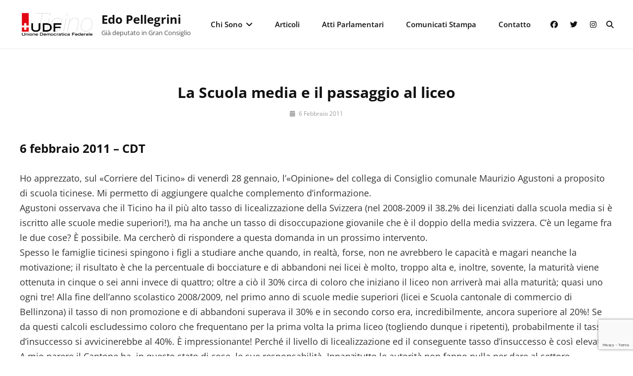

--- FILE ---
content_type: text/html; charset=UTF-8
request_url: https://www.edopellegrini.ch/la-scuola-media-e-il-passaggio-al-liceo/
body_size: 15945
content:
<!DOCTYPE html>
<html lang="it-IT">
<head>
	<meta charset="UTF-8">
	<meta name="viewport" content="width=device-width, initial-scale=1">
	<link rel="profile" href="http://gmpg.org/xfn/11">

	<title>La Scuola media e il passaggio al liceo &#8211; Edo Pellegrini</title>
<meta name='robots' content='max-image-preview:large' />
<link rel='dns-prefetch' href='//cdnjs.cloudflare.com' />
<link href='https://fonts.gstatic.com' crossorigin rel='preconnect' />
<link rel="alternate" type="application/rss+xml" title="Edo Pellegrini &raquo; Feed" href="https://www.edopellegrini.ch/feed/" />
<link rel="alternate" type="application/rss+xml" title="Edo Pellegrini &raquo; Feed dei commenti" href="https://www.edopellegrini.ch/comments/feed/" />
<link rel="alternate" title="oEmbed (JSON)" type="application/json+oembed" href="https://www.edopellegrini.ch/wp-json/oembed/1.0/embed?url=https%3A%2F%2Fwww.edopellegrini.ch%2Fla-scuola-media-e-il-passaggio-al-liceo%2F" />
<link rel="alternate" title="oEmbed (XML)" type="text/xml+oembed" href="https://www.edopellegrini.ch/wp-json/oembed/1.0/embed?url=https%3A%2F%2Fwww.edopellegrini.ch%2Fla-scuola-media-e-il-passaggio-al-liceo%2F&#038;format=xml" />
<style id='wp-img-auto-sizes-contain-inline-css' type='text/css'>
img:is([sizes=auto i],[sizes^="auto," i]){contain-intrinsic-size:3000px 1500px}
/*# sourceURL=wp-img-auto-sizes-contain-inline-css */
</style>
<style id='wp-emoji-styles-inline-css' type='text/css'>

	img.wp-smiley, img.emoji {
		display: inline !important;
		border: none !important;
		box-shadow: none !important;
		height: 1em !important;
		width: 1em !important;
		margin: 0 0.07em !important;
		vertical-align: -0.1em !important;
		background: none !important;
		padding: 0 !important;
	}
/*# sourceURL=wp-emoji-styles-inline-css */
</style>
<style id='wp-block-library-inline-css' type='text/css'>
:root{--wp-block-synced-color:#7a00df;--wp-block-synced-color--rgb:122,0,223;--wp-bound-block-color:var(--wp-block-synced-color);--wp-editor-canvas-background:#ddd;--wp-admin-theme-color:#007cba;--wp-admin-theme-color--rgb:0,124,186;--wp-admin-theme-color-darker-10:#006ba1;--wp-admin-theme-color-darker-10--rgb:0,107,160.5;--wp-admin-theme-color-darker-20:#005a87;--wp-admin-theme-color-darker-20--rgb:0,90,135;--wp-admin-border-width-focus:2px}@media (min-resolution:192dpi){:root{--wp-admin-border-width-focus:1.5px}}.wp-element-button{cursor:pointer}:root .has-very-light-gray-background-color{background-color:#eee}:root .has-very-dark-gray-background-color{background-color:#313131}:root .has-very-light-gray-color{color:#eee}:root .has-very-dark-gray-color{color:#313131}:root .has-vivid-green-cyan-to-vivid-cyan-blue-gradient-background{background:linear-gradient(135deg,#00d084,#0693e3)}:root .has-purple-crush-gradient-background{background:linear-gradient(135deg,#34e2e4,#4721fb 50%,#ab1dfe)}:root .has-hazy-dawn-gradient-background{background:linear-gradient(135deg,#faaca8,#dad0ec)}:root .has-subdued-olive-gradient-background{background:linear-gradient(135deg,#fafae1,#67a671)}:root .has-atomic-cream-gradient-background{background:linear-gradient(135deg,#fdd79a,#004a59)}:root .has-nightshade-gradient-background{background:linear-gradient(135deg,#330968,#31cdcf)}:root .has-midnight-gradient-background{background:linear-gradient(135deg,#020381,#2874fc)}:root{--wp--preset--font-size--normal:16px;--wp--preset--font-size--huge:42px}.has-regular-font-size{font-size:1em}.has-larger-font-size{font-size:2.625em}.has-normal-font-size{font-size:var(--wp--preset--font-size--normal)}.has-huge-font-size{font-size:var(--wp--preset--font-size--huge)}.has-text-align-center{text-align:center}.has-text-align-left{text-align:left}.has-text-align-right{text-align:right}.has-fit-text{white-space:nowrap!important}#end-resizable-editor-section{display:none}.aligncenter{clear:both}.items-justified-left{justify-content:flex-start}.items-justified-center{justify-content:center}.items-justified-right{justify-content:flex-end}.items-justified-space-between{justify-content:space-between}.screen-reader-text{border:0;clip-path:inset(50%);height:1px;margin:-1px;overflow:hidden;padding:0;position:absolute;width:1px;word-wrap:normal!important}.screen-reader-text:focus{background-color:#ddd;clip-path:none;color:#444;display:block;font-size:1em;height:auto;left:5px;line-height:normal;padding:15px 23px 14px;text-decoration:none;top:5px;width:auto;z-index:100000}html :where(.has-border-color){border-style:solid}html :where([style*=border-top-color]){border-top-style:solid}html :where([style*=border-right-color]){border-right-style:solid}html :where([style*=border-bottom-color]){border-bottom-style:solid}html :where([style*=border-left-color]){border-left-style:solid}html :where([style*=border-width]){border-style:solid}html :where([style*=border-top-width]){border-top-style:solid}html :where([style*=border-right-width]){border-right-style:solid}html :where([style*=border-bottom-width]){border-bottom-style:solid}html :where([style*=border-left-width]){border-left-style:solid}html :where(img[class*=wp-image-]){height:auto;max-width:100%}:where(figure){margin:0 0 1em}html :where(.is-position-sticky){--wp-admin--admin-bar--position-offset:var(--wp-admin--admin-bar--height,0px)}@media screen and (max-width:600px){html :where(.is-position-sticky){--wp-admin--admin-bar--position-offset:0px}}

/*# sourceURL=wp-block-library-inline-css */
</style><style id='wp-block-heading-inline-css' type='text/css'>
h1:where(.wp-block-heading).has-background,h2:where(.wp-block-heading).has-background,h3:where(.wp-block-heading).has-background,h4:where(.wp-block-heading).has-background,h5:where(.wp-block-heading).has-background,h6:where(.wp-block-heading).has-background{padding:1.25em 2.375em}h1.has-text-align-left[style*=writing-mode]:where([style*=vertical-lr]),h1.has-text-align-right[style*=writing-mode]:where([style*=vertical-rl]),h2.has-text-align-left[style*=writing-mode]:where([style*=vertical-lr]),h2.has-text-align-right[style*=writing-mode]:where([style*=vertical-rl]),h3.has-text-align-left[style*=writing-mode]:where([style*=vertical-lr]),h3.has-text-align-right[style*=writing-mode]:where([style*=vertical-rl]),h4.has-text-align-left[style*=writing-mode]:where([style*=vertical-lr]),h4.has-text-align-right[style*=writing-mode]:where([style*=vertical-rl]),h5.has-text-align-left[style*=writing-mode]:where([style*=vertical-lr]),h5.has-text-align-right[style*=writing-mode]:where([style*=vertical-rl]),h6.has-text-align-left[style*=writing-mode]:where([style*=vertical-lr]),h6.has-text-align-right[style*=writing-mode]:where([style*=vertical-rl]){rotate:180deg}
/*# sourceURL=https://www.edopellegrini.ch/wp-includes/blocks/heading/style.min.css */
</style>
<style id='wp-block-paragraph-inline-css' type='text/css'>
.is-small-text{font-size:.875em}.is-regular-text{font-size:1em}.is-large-text{font-size:2.25em}.is-larger-text{font-size:3em}.has-drop-cap:not(:focus):first-letter{float:left;font-size:8.4em;font-style:normal;font-weight:100;line-height:.68;margin:.05em .1em 0 0;text-transform:uppercase}body.rtl .has-drop-cap:not(:focus):first-letter{float:none;margin-left:.1em}p.has-drop-cap.has-background{overflow:hidden}:root :where(p.has-background){padding:1.25em 2.375em}:where(p.has-text-color:not(.has-link-color)) a{color:inherit}p.has-text-align-left[style*="writing-mode:vertical-lr"],p.has-text-align-right[style*="writing-mode:vertical-rl"]{rotate:180deg}
/*# sourceURL=https://www.edopellegrini.ch/wp-includes/blocks/paragraph/style.min.css */
</style>
<style id='wp-block-quote-inline-css' type='text/css'>
.wp-block-quote{box-sizing:border-box;overflow-wrap:break-word}.wp-block-quote.is-large:where(:not(.is-style-plain)),.wp-block-quote.is-style-large:where(:not(.is-style-plain)){margin-bottom:1em;padding:0 1em}.wp-block-quote.is-large:where(:not(.is-style-plain)) p,.wp-block-quote.is-style-large:where(:not(.is-style-plain)) p{font-size:1.5em;font-style:italic;line-height:1.6}.wp-block-quote.is-large:where(:not(.is-style-plain)) cite,.wp-block-quote.is-large:where(:not(.is-style-plain)) footer,.wp-block-quote.is-style-large:where(:not(.is-style-plain)) cite,.wp-block-quote.is-style-large:where(:not(.is-style-plain)) footer{font-size:1.125em;text-align:right}.wp-block-quote>cite{display:block}
/*# sourceURL=https://www.edopellegrini.ch/wp-includes/blocks/quote/style.min.css */
</style>
<style id='wp-block-quote-theme-inline-css' type='text/css'>
.wp-block-quote{border-left:.25em solid;margin:0 0 1.75em;padding-left:1em}.wp-block-quote cite,.wp-block-quote footer{color:currentColor;font-size:.8125em;font-style:normal;position:relative}.wp-block-quote:where(.has-text-align-right){border-left:none;border-right:.25em solid;padding-left:0;padding-right:1em}.wp-block-quote:where(.has-text-align-center){border:none;padding-left:0}.wp-block-quote.is-large,.wp-block-quote.is-style-large,.wp-block-quote:where(.is-style-plain){border:none}
/*# sourceURL=https://www.edopellegrini.ch/wp-includes/blocks/quote/theme.min.css */
</style>
<style id='global-styles-inline-css' type='text/css'>
:root{--wp--preset--aspect-ratio--square: 1;--wp--preset--aspect-ratio--4-3: 4/3;--wp--preset--aspect-ratio--3-4: 3/4;--wp--preset--aspect-ratio--3-2: 3/2;--wp--preset--aspect-ratio--2-3: 2/3;--wp--preset--aspect-ratio--16-9: 16/9;--wp--preset--aspect-ratio--9-16: 9/16;--wp--preset--color--black: #000000;--wp--preset--color--cyan-bluish-gray: #abb8c3;--wp--preset--color--white: #ffffff;--wp--preset--color--pale-pink: #f78da7;--wp--preset--color--vivid-red: #cf2e2e;--wp--preset--color--luminous-vivid-orange: #ff6900;--wp--preset--color--luminous-vivid-amber: #fcb900;--wp--preset--color--light-green-cyan: #7bdcb5;--wp--preset--color--vivid-green-cyan: #00d084;--wp--preset--color--pale-cyan-blue: #8ed1fc;--wp--preset--color--vivid-cyan-blue: #0693e3;--wp--preset--color--vivid-purple: #9b51e0;--wp--preset--color--medium-black: #333333;--wp--preset--color--gray: #999999;--wp--preset--color--light-gray: #fafafa;--wp--preset--color--yellow: #ffa415;--wp--preset--gradient--vivid-cyan-blue-to-vivid-purple: linear-gradient(135deg,rgb(6,147,227) 0%,rgb(155,81,224) 100%);--wp--preset--gradient--light-green-cyan-to-vivid-green-cyan: linear-gradient(135deg,rgb(122,220,180) 0%,rgb(0,208,130) 100%);--wp--preset--gradient--luminous-vivid-amber-to-luminous-vivid-orange: linear-gradient(135deg,rgb(252,185,0) 0%,rgb(255,105,0) 100%);--wp--preset--gradient--luminous-vivid-orange-to-vivid-red: linear-gradient(135deg,rgb(255,105,0) 0%,rgb(207,46,46) 100%);--wp--preset--gradient--very-light-gray-to-cyan-bluish-gray: linear-gradient(135deg,rgb(238,238,238) 0%,rgb(169,184,195) 100%);--wp--preset--gradient--cool-to-warm-spectrum: linear-gradient(135deg,rgb(74,234,220) 0%,rgb(151,120,209) 20%,rgb(207,42,186) 40%,rgb(238,44,130) 60%,rgb(251,105,98) 80%,rgb(254,248,76) 100%);--wp--preset--gradient--blush-light-purple: linear-gradient(135deg,rgb(255,206,236) 0%,rgb(152,150,240) 100%);--wp--preset--gradient--blush-bordeaux: linear-gradient(135deg,rgb(254,205,165) 0%,rgb(254,45,45) 50%,rgb(107,0,62) 100%);--wp--preset--gradient--luminous-dusk: linear-gradient(135deg,rgb(255,203,112) 0%,rgb(199,81,192) 50%,rgb(65,88,208) 100%);--wp--preset--gradient--pale-ocean: linear-gradient(135deg,rgb(255,245,203) 0%,rgb(182,227,212) 50%,rgb(51,167,181) 100%);--wp--preset--gradient--electric-grass: linear-gradient(135deg,rgb(202,248,128) 0%,rgb(113,206,126) 100%);--wp--preset--gradient--midnight: linear-gradient(135deg,rgb(2,3,129) 0%,rgb(40,116,252) 100%);--wp--preset--font-size--small: 14px;--wp--preset--font-size--medium: 20px;--wp--preset--font-size--large: 35px;--wp--preset--font-size--x-large: 42px;--wp--preset--font-size--normal: 18px;--wp--preset--font-size--huge: 42px;--wp--preset--spacing--20: 0.44rem;--wp--preset--spacing--30: 0.67rem;--wp--preset--spacing--40: 1rem;--wp--preset--spacing--50: 1.5rem;--wp--preset--spacing--60: 2.25rem;--wp--preset--spacing--70: 3.38rem;--wp--preset--spacing--80: 5.06rem;--wp--preset--shadow--natural: 6px 6px 9px rgba(0, 0, 0, 0.2);--wp--preset--shadow--deep: 12px 12px 50px rgba(0, 0, 0, 0.4);--wp--preset--shadow--sharp: 6px 6px 0px rgba(0, 0, 0, 0.2);--wp--preset--shadow--outlined: 6px 6px 0px -3px rgb(255, 255, 255), 6px 6px rgb(0, 0, 0);--wp--preset--shadow--crisp: 6px 6px 0px rgb(0, 0, 0);}:where(.is-layout-flex){gap: 0.5em;}:where(.is-layout-grid){gap: 0.5em;}body .is-layout-flex{display: flex;}.is-layout-flex{flex-wrap: wrap;align-items: center;}.is-layout-flex > :is(*, div){margin: 0;}body .is-layout-grid{display: grid;}.is-layout-grid > :is(*, div){margin: 0;}:where(.wp-block-columns.is-layout-flex){gap: 2em;}:where(.wp-block-columns.is-layout-grid){gap: 2em;}:where(.wp-block-post-template.is-layout-flex){gap: 1.25em;}:where(.wp-block-post-template.is-layout-grid){gap: 1.25em;}.has-black-color{color: var(--wp--preset--color--black) !important;}.has-cyan-bluish-gray-color{color: var(--wp--preset--color--cyan-bluish-gray) !important;}.has-white-color{color: var(--wp--preset--color--white) !important;}.has-pale-pink-color{color: var(--wp--preset--color--pale-pink) !important;}.has-vivid-red-color{color: var(--wp--preset--color--vivid-red) !important;}.has-luminous-vivid-orange-color{color: var(--wp--preset--color--luminous-vivid-orange) !important;}.has-luminous-vivid-amber-color{color: var(--wp--preset--color--luminous-vivid-amber) !important;}.has-light-green-cyan-color{color: var(--wp--preset--color--light-green-cyan) !important;}.has-vivid-green-cyan-color{color: var(--wp--preset--color--vivid-green-cyan) !important;}.has-pale-cyan-blue-color{color: var(--wp--preset--color--pale-cyan-blue) !important;}.has-vivid-cyan-blue-color{color: var(--wp--preset--color--vivid-cyan-blue) !important;}.has-vivid-purple-color{color: var(--wp--preset--color--vivid-purple) !important;}.has-black-background-color{background-color: var(--wp--preset--color--black) !important;}.has-cyan-bluish-gray-background-color{background-color: var(--wp--preset--color--cyan-bluish-gray) !important;}.has-white-background-color{background-color: var(--wp--preset--color--white) !important;}.has-pale-pink-background-color{background-color: var(--wp--preset--color--pale-pink) !important;}.has-vivid-red-background-color{background-color: var(--wp--preset--color--vivid-red) !important;}.has-luminous-vivid-orange-background-color{background-color: var(--wp--preset--color--luminous-vivid-orange) !important;}.has-luminous-vivid-amber-background-color{background-color: var(--wp--preset--color--luminous-vivid-amber) !important;}.has-light-green-cyan-background-color{background-color: var(--wp--preset--color--light-green-cyan) !important;}.has-vivid-green-cyan-background-color{background-color: var(--wp--preset--color--vivid-green-cyan) !important;}.has-pale-cyan-blue-background-color{background-color: var(--wp--preset--color--pale-cyan-blue) !important;}.has-vivid-cyan-blue-background-color{background-color: var(--wp--preset--color--vivid-cyan-blue) !important;}.has-vivid-purple-background-color{background-color: var(--wp--preset--color--vivid-purple) !important;}.has-black-border-color{border-color: var(--wp--preset--color--black) !important;}.has-cyan-bluish-gray-border-color{border-color: var(--wp--preset--color--cyan-bluish-gray) !important;}.has-white-border-color{border-color: var(--wp--preset--color--white) !important;}.has-pale-pink-border-color{border-color: var(--wp--preset--color--pale-pink) !important;}.has-vivid-red-border-color{border-color: var(--wp--preset--color--vivid-red) !important;}.has-luminous-vivid-orange-border-color{border-color: var(--wp--preset--color--luminous-vivid-orange) !important;}.has-luminous-vivid-amber-border-color{border-color: var(--wp--preset--color--luminous-vivid-amber) !important;}.has-light-green-cyan-border-color{border-color: var(--wp--preset--color--light-green-cyan) !important;}.has-vivid-green-cyan-border-color{border-color: var(--wp--preset--color--vivid-green-cyan) !important;}.has-pale-cyan-blue-border-color{border-color: var(--wp--preset--color--pale-cyan-blue) !important;}.has-vivid-cyan-blue-border-color{border-color: var(--wp--preset--color--vivid-cyan-blue) !important;}.has-vivid-purple-border-color{border-color: var(--wp--preset--color--vivid-purple) !important;}.has-vivid-cyan-blue-to-vivid-purple-gradient-background{background: var(--wp--preset--gradient--vivid-cyan-blue-to-vivid-purple) !important;}.has-light-green-cyan-to-vivid-green-cyan-gradient-background{background: var(--wp--preset--gradient--light-green-cyan-to-vivid-green-cyan) !important;}.has-luminous-vivid-amber-to-luminous-vivid-orange-gradient-background{background: var(--wp--preset--gradient--luminous-vivid-amber-to-luminous-vivid-orange) !important;}.has-luminous-vivid-orange-to-vivid-red-gradient-background{background: var(--wp--preset--gradient--luminous-vivid-orange-to-vivid-red) !important;}.has-very-light-gray-to-cyan-bluish-gray-gradient-background{background: var(--wp--preset--gradient--very-light-gray-to-cyan-bluish-gray) !important;}.has-cool-to-warm-spectrum-gradient-background{background: var(--wp--preset--gradient--cool-to-warm-spectrum) !important;}.has-blush-light-purple-gradient-background{background: var(--wp--preset--gradient--blush-light-purple) !important;}.has-blush-bordeaux-gradient-background{background: var(--wp--preset--gradient--blush-bordeaux) !important;}.has-luminous-dusk-gradient-background{background: var(--wp--preset--gradient--luminous-dusk) !important;}.has-pale-ocean-gradient-background{background: var(--wp--preset--gradient--pale-ocean) !important;}.has-electric-grass-gradient-background{background: var(--wp--preset--gradient--electric-grass) !important;}.has-midnight-gradient-background{background: var(--wp--preset--gradient--midnight) !important;}.has-small-font-size{font-size: var(--wp--preset--font-size--small) !important;}.has-medium-font-size{font-size: var(--wp--preset--font-size--medium) !important;}.has-large-font-size{font-size: var(--wp--preset--font-size--large) !important;}.has-x-large-font-size{font-size: var(--wp--preset--font-size--x-large) !important;}
/*# sourceURL=global-styles-inline-css */
</style>

<style id='classic-theme-styles-inline-css' type='text/css'>
/*! This file is auto-generated */
.wp-block-button__link{color:#fff;background-color:#32373c;border-radius:9999px;box-shadow:none;text-decoration:none;padding:calc(.667em + 2px) calc(1.333em + 2px);font-size:1.125em}.wp-block-file__button{background:#32373c;color:#fff;text-decoration:none}
/*# sourceURL=/wp-includes/css/classic-themes.min.css */
</style>
<link rel='stylesheet' id='editorskit-frontend-css' href='https://www.edopellegrini.ch/wp-content/plugins/block-options/build/style.build.css?ver=new' type='text/css' media='all' />
<link rel='stylesheet' id='cf-christmasification-css' href='https://www.edopellegrini.ch/wp-content/plugins/christmasify/public/css/cf-christmasification-public.min.css?ver=1.0.7' type='text/css' media='all' />
<link rel='stylesheet' id='contact-form-7-css' href='https://www.edopellegrini.ch/wp-content/plugins/contact-form-7/includes/css/styles.css?ver=6.1.4' type='text/css' media='all' />
<link rel='stylesheet' id='essential-grid-plugin-settings-css' href='https://www.edopellegrini.ch/wp-content/plugins/essential-grid/public/assets/css/settings.css?ver=3.0.10' type='text/css' media='all' />
<link rel='stylesheet' id='tp-fontello-css' href='https://www.edopellegrini.ch/wp-content/plugins/essential-grid/public/assets/font/fontello/css/fontello.css?ver=3.0.10' type='text/css' media='all' />
<link rel='stylesheet' id='rs-plugin-settings-css' href='https://www.edopellegrini.ch/wp-content/plugins/revslider/public/assets/css/settings.css?ver=5.4.8' type='text/css' media='all' />
<style id='rs-plugin-settings-inline-css' type='text/css'>
#rs-demo-id {}
/*# sourceURL=rs-plugin-settings-inline-css */
</style>
<link rel='stylesheet' id='intuitive-fonts-css' href='https://www.edopellegrini.ch/wp-content/fonts/3eb2fe9e4a3ec054e99f2c09a5464585.css' type='text/css' media='all' />
<link rel='stylesheet' id='font-awesome-css' href='https://www.edopellegrini.ch/wp-content/themes/intuitive/assets/css/font-awesome/css/all.min.css?ver=6.7.2' type='text/css' media='all' />
<link rel='stylesheet' id='intuitive-style-css' href='https://www.edopellegrini.ch/wp-content/themes/intuitive/style.css?ver=20251217-173226' type='text/css' media='all' />
<style id='intuitive-style-inline-css' type='text/css'>
.custom-header:after { background-color: rgba(0, 0, 0, 0); } 
/*# sourceURL=intuitive-style-inline-css */
</style>
<link rel='stylesheet' id='intuitive-block-style-css' href='https://www.edopellegrini.ch/wp-content/themes/intuitive/assets/css/blocks.css?ver=1.0' type='text/css' media='all' />
<link rel='stylesheet' id='dflip-style-css' href='https://www.edopellegrini.ch/wp-content/plugins/3d-flipbook-dflip-lite/assets/css/dflip.min.css?ver=2.4.20' type='text/css' media='all' />
<!--n2css--><!--n2js--><script type="text/javascript" src="https://www.edopellegrini.ch/wp-includes/js/jquery/jquery.min.js?ver=3.7.1" id="jquery-core-js"></script>
<script type="text/javascript" src="https://www.edopellegrini.ch/wp-includes/js/jquery/jquery-migrate.min.js?ver=3.4.1" id="jquery-migrate-js"></script>
<script type="text/javascript" src="https://www.edopellegrini.ch/wp-content/plugins/christmasify/public/js/cf-christmasification-public.min.js?ver=1.0.7" id="cf-christmasification-js"></script>
<script type="text/javascript" src="https://www.edopellegrini.ch/wp-content/plugins/essential-grid/public/assets/js/rbtools.min.js?ver=6.2.0" id="tp-tools-js"></script>
<script type="text/javascript" src="https://www.edopellegrini.ch/wp-content/plugins/revslider/public/assets/js/jquery.themepunch.revolution.min.js?ver=5.4.8" id="revmin-js"></script>
<script type="text/javascript" src="https://www.edopellegrini.ch/wp-content/plugins/sticky-menu-or-anything-on-scroll/assets/js/jq-sticky-anything.min.js?ver=2.1.1" id="stickyAnythingLib-js"></script>
<script type="text/javascript" src="//cdnjs.cloudflare.com/ajax/libs/jquery-easing/1.4.1/jquery.easing.min.js?ver=6.9" id="jquery-easing-js"></script>
<link rel="https://api.w.org/" href="https://www.edopellegrini.ch/wp-json/" /><link rel="alternate" title="JSON" type="application/json" href="https://www.edopellegrini.ch/wp-json/wp/v2/posts/1754" /><link rel="EditURI" type="application/rsd+xml" title="RSD" href="https://www.edopellegrini.ch/xmlrpc.php?rsd" />
<meta name="generator" content="WordPress 6.9" />
<link rel="canonical" href="https://www.edopellegrini.ch/la-scuola-media-e-il-passaggio-al-liceo/" />
<link rel='shortlink' href='https://www.edopellegrini.ch/?p=1754' />
		<script type="text/javascript">
			var ajaxRevslider;
			
			jQuery(document).ready(function() {
				// CUSTOM AJAX CONTENT LOADING FUNCTION
				ajaxRevslider = function(obj) {
				
					// obj.type : Post Type
					// obj.id : ID of Content to Load
					// obj.aspectratio : The Aspect Ratio of the Container / Media
					// obj.selector : The Container Selector where the Content of Ajax will be injected. It is done via the Essential Grid on Return of Content
					
					var content = "";

					data = {};
					
					data.action = 'revslider_ajax_call_front';
					data.client_action = 'get_slider_html';
					data.token = '376561ace7';
					data.type = obj.type;
					data.id = obj.id;
					data.aspectratio = obj.aspectratio;
					
					// SYNC AJAX REQUEST
					jQuery.ajax({
						type:"post",
						url:"https://www.edopellegrini.ch/wp-admin/admin-ajax.php",
						dataType: 'json',
						data:data,
						async:false,
						success: function(ret, textStatus, XMLHttpRequest) {
							if(ret.success == true)
								content = ret.data;								
						},
						error: function(e) {
							console.log(e);
						}
					});
					
					 // FIRST RETURN THE CONTENT WHEN IT IS LOADED !!
					 return content;						 
				};
				
				// CUSTOM AJAX FUNCTION TO REMOVE THE SLIDER
				var ajaxRemoveRevslider = function(obj) {
					return jQuery(obj.selector+" .rev_slider").revkill();
				};

				// EXTEND THE AJAX CONTENT LOADING TYPES WITH TYPE AND FUNCTION
				var extendessential = setInterval(function() {
					if (jQuery.fn.tpessential != undefined) {
						clearInterval(extendessential);
						if(typeof(jQuery.fn.tpessential.defaults) !== 'undefined') {
							jQuery.fn.tpessential.defaults.ajaxTypes.push({type:"revslider",func:ajaxRevslider,killfunc:ajaxRemoveRevslider,openAnimationSpeed:0.3});   
							// type:  Name of the Post to load via Ajax into the Essential Grid Ajax Container
							// func: the Function Name which is Called once the Item with the Post Type has been clicked
							// killfunc: function to kill in case the Ajax Window going to be removed (before Remove function !
							// openAnimationSpeed: how quick the Ajax Content window should be animated (default is 0.3)
						}
					}
				},30);
			});
		</script>
		<meta name="generator" content="Powered by Slider Revolution 5.4.8 - responsive, Mobile-Friendly Slider Plugin for WordPress with comfortable drag and drop interface." />
<link rel="icon" href="https://www.edopellegrini.ch/wp-content/uploads/2020/12/cropped-Ticino_stemma_512x512-1-32x32.png" sizes="32x32" />
<link rel="icon" href="https://www.edopellegrini.ch/wp-content/uploads/2020/12/cropped-Ticino_stemma_512x512-1-192x192.png" sizes="192x192" />
<link rel="apple-touch-icon" href="https://www.edopellegrini.ch/wp-content/uploads/2020/12/cropped-Ticino_stemma_512x512-1-180x180.png" />
<meta name="msapplication-TileImage" content="https://www.edopellegrini.ch/wp-content/uploads/2020/12/cropped-Ticino_stemma_512x512-1-270x270.png" />
<script type="text/javascript">function setREVStartSize(e){									
						try{ e.c=jQuery(e.c);var i=jQuery(window).width(),t=9999,r=0,n=0,l=0,f=0,s=0,h=0;
							if(e.responsiveLevels&&(jQuery.each(e.responsiveLevels,function(e,f){f>i&&(t=r=f,l=e),i>f&&f>r&&(r=f,n=e)}),t>r&&(l=n)),f=e.gridheight[l]||e.gridheight[0]||e.gridheight,s=e.gridwidth[l]||e.gridwidth[0]||e.gridwidth,h=i/s,h=h>1?1:h,f=Math.round(h*f),"fullscreen"==e.sliderLayout){var u=(e.c.width(),jQuery(window).height());if(void 0!=e.fullScreenOffsetContainer){var c=e.fullScreenOffsetContainer.split(",");if (c) jQuery.each(c,function(e,i){u=jQuery(i).length>0?u-jQuery(i).outerHeight(!0):u}),e.fullScreenOffset.split("%").length>1&&void 0!=e.fullScreenOffset&&e.fullScreenOffset.length>0?u-=jQuery(window).height()*parseInt(e.fullScreenOffset,0)/100:void 0!=e.fullScreenOffset&&e.fullScreenOffset.length>0&&(u-=parseInt(e.fullScreenOffset,0))}f=u}else void 0!=e.minHeight&&f<e.minHeight&&(f=e.minHeight);e.c.closest(".rev_slider_wrapper").css({height:f})					
						}catch(d){console.log("Failure at Presize of Slider:"+d)}						
					};</script>
		<style type="text/css" id="wp-custom-css">
			input.wpcf7-form-control.wpcf7-submit {
float: right;
margin: 0 auto;
}		</style>
		</head>

<body class="wp-singular post-template-default single single-post postid-1754 single-format-standard wp-custom-logo wp-embed-responsive wp-theme-intuitive navigation-classic no-sidebar full-width-layout fluid-layout no-header-media-image no-header-media-text no-featured-slider content-has-padding-top color-scheme-default">


	<div id="page" class="site">
		<a class="skip-link screen-reader-text" href="#content">Skip to content</a>

		<header id="masthead" class="site-header">
		
			<div class="wrapper">
				<div class="site-header-main">
					<div class="site-branding">
	<a href="https://www.edopellegrini.ch/" class="custom-logo-link" rel="home"><img width="4269" height="1544" src="https://www.edopellegrini.ch/wp-content/uploads/2022/09/UDF-Ticino.png" class="custom-logo" alt="Edo Pellegrini" decoding="async" fetchpriority="high" srcset="https://www.edopellegrini.ch/wp-content/uploads/2022/09/UDF-Ticino.png 4269w, https://www.edopellegrini.ch/wp-content/uploads/2022/09/UDF-Ticino-300x109.png 300w, https://www.edopellegrini.ch/wp-content/uploads/2022/09/UDF-Ticino-1024x370.png 1024w, https://www.edopellegrini.ch/wp-content/uploads/2022/09/UDF-Ticino-768x278.png 768w, https://www.edopellegrini.ch/wp-content/uploads/2022/09/UDF-Ticino-1536x556.png 1536w, https://www.edopellegrini.ch/wp-content/uploads/2022/09/UDF-Ticino-2048x741.png 2048w" sizes="(max-width: 4269px) 100vw, 4269px" /></a>
	<a class="scrolled-logo-link" href="https://www.edopellegrini.ch/" title="Edo Pellegrini">
		
		<img class="scrolled-logo" alt="Edo Pellegrini" src="https://www.edopellegrini.ch/wp-content/uploads/2022/09/UDF-Ticino.png">
	</a>
	
	<div class="site-identity">
					<p class="site-title"><a href="https://www.edopellegrini.ch/" rel="home">Edo Pellegrini</a></p>
		
					<p class="site-description">Già deputato in Gran Consiglio</p>
			</div>
</div><!-- .site-branding -->

					<div id="site-header-menu" class="site-header-menu">
	<div id="primary-menu-wrapper" class="menu-wrapper">
		<div class="menu-toggle-wrapper">
			<button id="menu-toggle" class="menu-toggle" aria-controls="top-menu" aria-expanded="false">
				<span class="menu-label">Menu</span>
			</button>
		</div><!-- .menu-toggle-wrapper -->

		<div class="menu-inside-wrapper">
					<nav id="site-navigation" class="main-navigation" role="navigation" aria-label="Primary Menu">
		<ul id="primary-menu" class="menu nav-menu"><li id="menu-item-1238" class="menu-item menu-item-type-custom menu-item-object-custom menu-item-has-children menu-item-1238"><a href="#Bio">Chi sono</a>
<ul class="sub-menu">
	<li id="menu-item-1884" class="menu-item menu-item-type-custom menu-item-object-custom menu-item-1884"><a href="#Bio">Biografia</a></li>
	<li id="menu-item-1883" class="menu-item menu-item-type-custom menu-item-object-custom menu-item-1883"><a target="_blank" href="http://udf-ticino.ch/">UDF Ticino</a></li>
</ul>
</li>
<li id="menu-item-2171" class="menu-item menu-item-type-custom menu-item-object-custom menu-item-2171"><a href="#articoli">Articoli</a></li>
<li id="menu-item-2175" class="menu-item menu-item-type-custom menu-item-object-custom menu-item-2175"><a href="#atti-parlamentari">Atti parlamentari</a></li>
<li id="menu-item-2179" class="menu-item menu-item-type-custom menu-item-object-custom menu-item-2179"><a href="#comunicati">Comunicati stampa</a></li>
<li id="menu-item-1325" class="menu-item menu-item-type-custom menu-item-object-custom menu-item-1325"><a href="#contatto">Contatto</a></li>
</ul>
	</nav><!-- .main-navigation -->

				<div class="mobile-header-top">
									</div>

			<div class="mobile-social-search">
				<div class="search-container">
					

<form role="search" method="get" class="search-form" action="https://www.edopellegrini.ch/">
	<label for="search-form-6970be5e16bd7">
		<span class="screen-reader-text">Search for:</span>
		<input type="search" id="search-form-6970be5e16bd7" class="search-field" placeholder="Cerca..." value="" name="s" title="Search for:">
	</label>
		
	<button type="submit" class="search-submit fa fa-search"></button>
</form>
				</div>

				<nav class="social-navigation" role="navigation" aria-label="Social Links Menu">
					<div class="menu-social-container"><ul id="menu-social" class="menu"><li id="menu-item-2186" class="menu-item menu-item-type-custom menu-item-object-custom menu-item-2186"><a target="_blank" href="https://www.facebook.com/EdoPellegriniUDF/"><span class="screen-reader-text">Facebook</span></a></li>
<li id="menu-item-2292" class="menu-item menu-item-type-custom menu-item-object-custom menu-item-2292"><a target="_blank" href="https://twitter.com/edopellegrini"><span class="screen-reader-text">Twitter</span></a></li>
<li id="menu-item-2393" class="menu-item menu-item-type-custom menu-item-object-custom menu-item-2393"><a target="_blank" href="https://www.instagram.com/edo.pellegrini/"><span class="screen-reader-text">Instagram</span></a></li>
</ul></div>				</nav><!-- .social-navigation -->
			</div><!-- .mobile-social-search -->
		</div><!-- .menu-inside-wrapper -->
	</div><!-- #primary-menu-wrapper.menu-wrapper -->

		<div id="social-menu-wrapper">
			<nav class="social-navigation" role="navigation" aria-label="Social Links Menu">
				<div class="menu-social-container"><ul id="menu-social-1" class="menu"><li class="menu-item menu-item-type-custom menu-item-object-custom menu-item-2186"><a target="_blank" href="https://www.facebook.com/EdoPellegriniUDF/"><span class="screen-reader-text">Facebook</span></a></li>
<li class="menu-item menu-item-type-custom menu-item-object-custom menu-item-2292"><a target="_blank" href="https://twitter.com/edopellegrini"><span class="screen-reader-text">Twitter</span></a></li>
<li class="menu-item menu-item-type-custom menu-item-object-custom menu-item-2393"><a target="_blank" href="https://www.instagram.com/edo.pellegrini/"><span class="screen-reader-text">Instagram</span></a></li>
</ul></div>			</nav><!-- .social-navigation -->
	</div><!-- .menu-wrapper -->

	<div id="primary-search-wrapper" class="menu-wrapper">
		<div class="menu-toggle-wrapper">
			<button id="search-toggle" class="menu-toggle search-toggle">
				<span class="menu-label screen-reader-text">Search</span>
			</button>
		</div><!-- .menu-toggle-wrapper -->

		<div class="menu-inside-wrapper">
			<div class="search-container">
				

<form role="search" method="get" class="search-form" action="https://www.edopellegrini.ch/">
	<label for="search-form-6970be5e1767f">
		<span class="screen-reader-text">Search for:</span>
		<input type="search" id="search-form-6970be5e1767f" class="search-field" placeholder="Cerca..." value="" name="s" title="Search for:">
	</label>
		
	<button type="submit" class="search-submit fa fa-search"></button>
</form>
			</div>
		</div><!-- .menu-inside-wrapper -->
	</div><!-- #social-search-wrapper.menu-wrapper -->
</div><!-- .site-header-menu -->
				</div> <!-- .site-header-main -->
			</div> <!-- .wrapper -->
		</header><!-- #masthead -->

		<div class="below-site-header">

			<div class="site-overlay"><span class="screen-reader-text">Site Overlay</span></div>

			






			
			<div id="content" class="site-content">
				<div class="wrapper">

	<div id="primary" class="content-area">
			<main id="main" class="site-main">
				<div class="singular-content-wrap">
					
<article id="post-1754" class="post-1754 post type-post status-publish format-standard has-post-thumbnail hentry category-scuola category-ticino category-tutti-gli-articoli">
	<!-- Page/Post Single Image Disabled -->
	<div class="entry-container">
		
		<header class="entry-header">
			<h1 class="entry-title">La Scuola media e il passaggio al liceo</h1>
						<div class="entry-meta">
				<span class="byline screen-reader-text"> <span class="author-label">By </span><span class="author vcard"><a class="url fn n" href="https://www.edopellegrini.ch/author/edopellegrini/">Edo Pellegrini</a></span></span><span class="posted-on"><span class="date-label"> </span><a href="https://www.edopellegrini.ch/la-scuola-media-e-il-passaggio-al-liceo/" rel="bookmark"><time class="entry-date published" datetime="2011-02-06T13:10:43+02:00">6 Febbraio 2011</time><time class="updated" datetime="2020-12-17T18:21:08+02:00">17 Dicembre 2020</time></a></span>			</div><!-- .entry-meta -->
					</header><!-- .entry-header -->

		
		<div class="entry-content">
			
<h4 class="wp-block-heading">6 febbraio 2011 &#8211; CDT</h4>



<p> Ho apprezzato, sul «Corriere del Ti­cino» di venerdì  28 gennaio, l&#8217;«Opinio­ne» del collega di Consiglio comuna­le Maurizio  Agusto­ni a proposito di scuola ticinese. Mi permetto di aggiun­gere  qualche com­plemento d&#8217;informazione.<br> Agustoni osservava che il  Ticino ha il più alto tasso di licealizzazione della Sviz­zera (nel  2008-2009 il 38.2% dei licen­ziati dalla scuola media si è iscritto  al­le scuole medie superiori!), ma ha anche un tasso di disoccupazione  giovanile che è il doppio della media svizzera. C&#8217;è un legame fra le due  cose? È possibile. Ma cercherò di rispondere a questa doman­da in un  prossimo intervento.<br> Spesso le famiglie ticinesi spingono i fi­gli a  studiare anche quando, in realtà, forse, non ne avrebbero le capacità e  magari neanche la motivazione; il ri­sultato è che la percentuale di  boccia­ture e di abbandoni nei licei è molto, troppo alta e, inoltre,  sovente, la matu­rità viene ottenuta in cinque o sei anni invece di  quattro; oltre a ciò il 30% cir­ca di coloro che iniziano il liceo non  ar­riverà mai alla maturità; quasi uno ogni tre! Alla fine dell&#8217;anno  scolastico 2008/2009, nel primo anno di scuole medie superiori (licei e  Scuola cantona­le di commercio di Bellinzona) il tasso di non promozione  e di abbandoni su­perava il 30% e in secondo corso era,  in­credibilmente, ancora superiore al 20%! Se da questi calcoli  escludessimo coloro che frequentano per la prima volta la prima liceo  (togliendo dunque i ripeten­ti), probabilmente il tasso d&#8217;insuccesso si  avvicinerebbe al 40%. È impressionan­te! Perché il livello di  licealizzazione ed il conseguente tasso d&#8217;insuccesso è così elevato? A  mio parere il Cantone ha, in questo stato di cose, le sue  responsabi­lità. Innanzitutto le autorità non fanno nulla per dare al  settore alternativo, quello professionale, la dignità che si merita e  che ha nella Svizzera interna: si pensi solo che un docente abilitato,  che insegna agli apprendisti, con titolo di studio accademico completo,  ha un onere d&#8217;insegnamento del 4% superiore a quello di un insegnante  liceale, ma uno stipendio inferiore di oltre 18&#8217;000 franchi all&#8217;anno.<br>  Anche l&#8217;orientamento professionale ha delle lacune: tre anni fa ho  partecipato ad un dibattito nell&#8217;ambito delle gior­nate autogestite di  un liceo. Davanti a me sedevano 60 studenti. Ho chiesto lo­ro: a quanti  di voi l&#8217;orientatore delle scuole medie ha proposto un&#8217;alternati­va agli  studi liceali? Hanno alzato la mano in tre. Tutti gli altri hanno  rice­vuto direttamente in mano il formula­rio d&#8217;iscrizione al liceo.<br>  La scuola media è in grado di prepara­re agli studi superiori? Tutti  vorrebbe­ro che la risposta fosse sì; ma allora il lettore si chiederà  come mai uno stu­dente su tre non supera la prima liceo al primo  tentativo. Qui, però, entra in gioco anche il criterio di ammissione  agli studi medio-superiori. La media ri­chiesta sulla licenza di scuola  media è 4.65 (ma il Consiglio di classe, spesso, dà l&#8217;accesso agli studi  superiori anche con 4.5), e tale media comprende per esempio anche la  nota di educazione fi­sica, materia che, anche se estremamen­te  importante per la sana e compiuta educazione dei nostri figli, non può,  pe­rò, essere considerata criterio decisivo per stabilire l&#8217;idoneità  alla prosecuzio­ne degli studi.<br>Di conseguenza, dato per assodato che  il liceo non può abbassare il livello del­l&#8217;insegnamento, pena il  rischio che gli studenti non siano pronti per l&#8217;univer­sità, o la scuola  media non prepara ade­guatamente agli studi superiori o la me­dia  richiesta per l&#8217;ammissione è troppo bassa o forse il problema è la  combina­zione delle due cose. Un fatto è certo, pe­rò: questa situazione  si trascina da an­ni senza che chi di dovere intervenga in qualche modo  a porvi rimedio.<br> Un&#8217;annotazione per il cittadino contri­buente: un  allievo di liceo ha costi per la comunità superiori di molte miglia­ia  di franchi all&#8217;anno rispetto ad un ap­prendista. Il conto è presto  fatto: se buo­na parte di coloro che vanno al liceo senza mai arrivare  alla maturità intra­prendessero un apprendistato o una scuola  professionale a tempo pieno, il Cantone farebbe risparmi per diversi  milioni di franchi all&#8217;anno.<br> Il problema dei costi tocca anche le  fa­miglie, specie quelle dei ceti sociali me­no abbienti: se il figlio  ha ottenuto il fa­tidico 4.65 i genitori hanno tutto il di­ritto di  credere che egli possa farcela al liceo; quali saranno la disillusione e  le implicazioni finanziarie quando si ac­corgeranno che, invece,  arrivano le boc­ciature e, magari a 17-18 anni, occorre­rà intraprendere  da capo una formazio­ne di altro tipo? E come si sentirà il gio­vane,  magari anche volonteroso ed ap­plicato, che si ritrova una serie di  insuf­ficienze, quando invece alle medie an­dava tutto bene?<br> A poco  più di due mesi dalle elezioni è poco probabile che si metta mano a  que­sti problemi; mi auguro che, però, ap­pena iniziata la nuova  legislatura, qual­cuno ci si metta di buzzo buono. </p>



<blockquote class="wp-block-quote is-layout-flow wp-block-quote-is-layout-flow"><p>Edo Pellegrini, Presidente UDF Ticino</p></blockquote>
			</div> <!-- .entry-content -->

		<footer class="entry-footer">
			<div class="entry-meta">
				<span class="cat-links"><span class="cat-text screen-reader-text">Categories</span><a href="https://www.edopellegrini.ch/category/scuola/" rel="category tag">Scuola</a> <a href="https://www.edopellegrini.ch/category/ticino/" rel="category tag">Ticino</a> <a href="https://www.edopellegrini.ch/category/tutti-gli-articoli/" rel="category tag">Tutti gli articoli</a></span>			</div><!-- .entry-meta -->
					</footer><!-- .entry-footer -->
	</div> <!-- .entry-container -->
</article><!-- #post- -->





	<nav class="navigation post-navigation" aria-label="Articoli">
		<h2 class="screen-reader-text">Navigazione articoli</h2>
		<div class="nav-links"><div class="nav-previous"><a href="https://www.edopellegrini.ch/se-unallieva-entra-in-classe-con-la-cuffia/" rel="prev"><span class="nav-subtitle screen-reader-text">Previous</span><span class="nav-title">Se un&#8217;allieva entra in classe con la cuffia</span></a></div><div class="nav-next"><a href="https://www.edopellegrini.ch/per-soddisfare-le-aspettative-della-gente/" rel="next"><span class="nav-subtitle screen-reader-text">Next</span><span class="nav-title">Per soddisfare le aspettative della gente (Vacallo)</span></a></div></div>
	</nav>				</div> <!--  .singular-content-wrap -->
			</main><!-- #main -->
	</div><!-- #primary -->

			</div><!-- .wrapper -->
		</div><!-- #content -->

				
		<footer id="colophon" class="site-footer">
			

	<aside id="tertiary" class="widget-area footer-widget-area three" role="complementary">
		<div class="wrapper">
							<div class="widget-column footer-widget-1">
					<section id="text-8" class="widget widget_text"><h2 class="widget-title">Informazioni su questo sito</h2>			<div class="textwidget"><p>Questo sito ha lo scopo di presentare il lavoro di <strong><em>Edo Pellegrini</em></strong>, Presidente di UDF Ticino e Deputato in Gran Consiglio (Ticino).</p>
</div>
		</section>				</div>
							<div class="widget-column footer-widget-2">
					<section id="text-10" class="widget widget_text">			<div class="textwidget"><p><a href="http://udf-ticino.ch" target="_blank" rel="noopener"><img loading="lazy" decoding="async" class="alignnone wp-image-2371 size-medium" src="https://www.edopellegrini.ch/wp-content/uploads/2020/08/UDF-Ticino-bw-300x99.png" alt="" width="300" height="99" srcset="https://www.edopellegrini.ch/wp-content/uploads/2020/08/UDF-Ticino-bw-300x99.png 300w, https://www.edopellegrini.ch/wp-content/uploads/2020/08/UDF-Ticino-bw-1024x339.png 1024w, https://www.edopellegrini.ch/wp-content/uploads/2020/08/UDF-Ticino-bw-768x254.png 768w, https://www.edopellegrini.ch/wp-content/uploads/2020/08/UDF-Ticino-bw-1536x508.png 1536w, https://www.edopellegrini.ch/wp-content/uploads/2020/08/UDF-Ticino-bw-2048x678.png 2048w" sizes="auto, (max-width: 300px) 100vw, 300px" /></a></p>
</div>
		</section>				</div>
							<div class="widget-column footer-widget-3">
					<section id="search-9" class="widget widget_search">

<form role="search" method="get" class="search-form" action="https://www.edopellegrini.ch/">
	<label for="search-form-6970be5e1b094">
		<span class="screen-reader-text">Search for:</span>
		<input type="search" id="search-form-6970be5e1b094" class="search-field" placeholder="Cerca..." value="" name="s" title="Search for:">
	</label>
		
	<button type="submit" class="search-submit fa fa-search"></button>
</form>
</section>				</div>
					</div>
	</aside><!-- .widget-area -->


			<div id="site-generator">
	<div class="wrapper">

		
		<div class="site-info">
			Copyright &copy; 2026 <a href="https://www.edopellegrini.ch/">Edo Pellegrini</a>. All Rights Reserved.  &#124; Intuitive&nbsp;by&nbsp;<a target="_blank" href="https://catchthemes.com/">Catch Themes</a>		</div> <!-- .site-info -->
	</div> <!-- .wrapper -->
</div><!-- .site-info -->
		</footer><!-- #colophon -->
	</div> <!-- below-site-header -->
</div><!-- #page -->

<script type="speculationrules">
{"prefetch":[{"source":"document","where":{"and":[{"href_matches":"/*"},{"not":{"href_matches":["/wp-*.php","/wp-admin/*","/wp-content/uploads/*","/wp-content/*","/wp-content/plugins/*","/wp-content/themes/intuitive/*","/*\\?(.+)"]}},{"not":{"selector_matches":"a[rel~=\"nofollow\"]"}},{"not":{"selector_matches":".no-prefetch, .no-prefetch a"}}]},"eagerness":"conservative"}]}
</script>
        <script data-cfasync="false">
            window.dFlipLocation = 'https://www.edopellegrini.ch/wp-content/plugins/3d-flipbook-dflip-lite/assets/';
            window.dFlipWPGlobal = {"text":{"toggleSound":"Turn on\/off Sound","toggleThumbnails":"Toggle Thumbnails","toggleOutline":"Toggle Outline\/Bookmark","previousPage":"Previous Page","nextPage":"Next Page","toggleFullscreen":"Toggle Fullscreen","zoomIn":"Zoom In","zoomOut":"Zoom Out","toggleHelp":"Toggle Help","singlePageMode":"Single Page Mode","doublePageMode":"Double Page Mode","downloadPDFFile":"Download PDF File","gotoFirstPage":"Goto First Page","gotoLastPage":"Goto Last Page","share":"Share","mailSubject":"I wanted you to see this FlipBook","mailBody":"Check out this site {{url}}","loading":"DearFlip: Loading "},"viewerType":"flipbook","moreControls":"download,pageMode,startPage,endPage,sound","hideControls":"","scrollWheel":"false","backgroundColor":"#777","backgroundImage":"","height":"auto","paddingLeft":"20","paddingRight":"20","controlsPosition":"bottom","duration":800,"soundEnable":"true","enableDownload":"true","showSearchControl":"false","showPrintControl":"false","enableAnnotation":false,"enableAnalytics":"false","webgl":"true","hard":"none","maxTextureSize":"1600","rangeChunkSize":"524288","zoomRatio":1.5,"stiffness":3,"pageMode":"0","singlePageMode":"0","pageSize":"0","autoPlay":"false","autoPlayDuration":5000,"autoPlayStart":"false","linkTarget":"2","sharePrefix":"flipbook-"};
        </script>
      <script type="text/javascript" src="https://www.edopellegrini.ch/wp-includes/js/dist/hooks.min.js?ver=dd5603f07f9220ed27f1" id="wp-hooks-js"></script>
<script type="text/javascript" src="https://www.edopellegrini.ch/wp-includes/js/dist/i18n.min.js?ver=c26c3dc7bed366793375" id="wp-i18n-js"></script>
<script type="text/javascript" id="wp-i18n-js-after">
/* <![CDATA[ */
wp.i18n.setLocaleData( { 'text direction\u0004ltr': [ 'ltr' ] } );
//# sourceURL=wp-i18n-js-after
/* ]]> */
</script>
<script type="text/javascript" src="https://www.edopellegrini.ch/wp-content/plugins/contact-form-7/includes/swv/js/index.js?ver=6.1.4" id="swv-js"></script>
<script type="text/javascript" id="contact-form-7-js-translations">
/* <![CDATA[ */
( function( domain, translations ) {
	var localeData = translations.locale_data[ domain ] || translations.locale_data.messages;
	localeData[""].domain = domain;
	wp.i18n.setLocaleData( localeData, domain );
} )( "contact-form-7", {"translation-revision-date":"2026-01-14 20:31:08+0000","generator":"GlotPress\/4.0.3","domain":"messages","locale_data":{"messages":{"":{"domain":"messages","plural-forms":"nplurals=2; plural=n != 1;","lang":"it"},"This contact form is placed in the wrong place.":["Questo modulo di contatto \u00e8 posizionato nel posto sbagliato."],"Error:":["Errore:"]}},"comment":{"reference":"includes\/js\/index.js"}} );
//# sourceURL=contact-form-7-js-translations
/* ]]> */
</script>
<script type="text/javascript" id="contact-form-7-js-before">
/* <![CDATA[ */
var wpcf7 = {
    "api": {
        "root": "https:\/\/www.edopellegrini.ch\/wp-json\/",
        "namespace": "contact-form-7\/v1"
    }
};
//# sourceURL=contact-form-7-js-before
/* ]]> */
</script>
<script type="text/javascript" src="https://www.edopellegrini.ch/wp-content/plugins/contact-form-7/includes/js/index.js?ver=6.1.4" id="contact-form-7-js"></script>
<script type="text/javascript" id="stickThis-js-extra">
/* <![CDATA[ */
var sticky_anything_engage = {"element":"","topspace":"0","minscreenwidth":"0","maxscreenwidth":"999999","zindex":"1","legacymode":"","dynamicmode":"","debugmode":"","pushup":"","adminbar":"1"};
//# sourceURL=stickThis-js-extra
/* ]]> */
</script>
<script type="text/javascript" src="https://www.edopellegrini.ch/wp-content/plugins/sticky-menu-or-anything-on-scroll/assets/js/stickThis.js?ver=2.1.1" id="stickThis-js"></script>
<script type="text/javascript" id="wpfront-scroll-top-js-extra">
/* <![CDATA[ */
var wpfront_scroll_top_data = {"data":{"css":"#wpfront-scroll-top-container{position:fixed;cursor:pointer;z-index:9999;border:none;outline:none;background-color:rgba(0,0,0,0);box-shadow:none;outline-style:none;text-decoration:none;opacity:0;display:none;align-items:center;justify-content:center;margin:0;padding:0}#wpfront-scroll-top-container.show{display:flex;opacity:1}#wpfront-scroll-top-container .sr-only{position:absolute;width:1px;height:1px;padding:0;margin:-1px;overflow:hidden;clip:rect(0,0,0,0);white-space:nowrap;border:0}#wpfront-scroll-top-container .text-holder{padding:3px 10px;-webkit-border-radius:3px;border-radius:3px;-webkit-box-shadow:4px 4px 5px 0px rgba(50,50,50,.5);-moz-box-shadow:4px 4px 5px 0px rgba(50,50,50,.5);box-shadow:4px 4px 5px 0px rgba(50,50,50,.5)}#wpfront-scroll-top-container{left:20px;bottom:50px;}#wpfront-scroll-top-container img{width:auto;height:auto;}#wpfront-scroll-top-container .text-holder{color:#ffffff;background-color:#000000;width:auto;height:auto;;}#wpfront-scroll-top-container .text-holder:hover{background-color:#000000;}#wpfront-scroll-top-container i{color:#000000;}","html":"\u003Cbutton id=\"wpfront-scroll-top-container\" aria-label=\"\" title=\"\" \u003E\u003Cimg src=\"https://www.edopellegrini.ch/wp-content/uploads/2021/01/scroll_top.png\" alt=\"\" title=\"\"\u003E\u003C/button\u003E","data":{"hide_iframe":false,"button_fade_duration":200,"auto_hide":false,"auto_hide_after":2,"scroll_offset":100,"button_opacity":0.8,"button_action":"top","button_action_element_selector":"","button_action_container_selector":"html, body","button_action_element_offset":0,"scroll_duration":400}}};
//# sourceURL=wpfront-scroll-top-js-extra
/* ]]> */
</script>
<script type="text/javascript" src="https://www.edopellegrini.ch/wp-content/plugins/wpfront-scroll-top/includes/assets/wpfront-scroll-top.min.js?ver=3.0.1.09211" id="wpfront-scroll-top-js"></script>
<script type="text/javascript" src="https://www.edopellegrini.ch/wp-content/themes/intuitive/assets/js/jquery.matchHeight.min.js?ver=20190730" id="jquery-match-height-js"></script>
<script type="text/javascript" id="intuitive-custom-script-js-extra">
/* <![CDATA[ */
var intuitiveScreenReaderText = {"expand":"expand child menu","collapse":"collapse child menu"};
//# sourceURL=intuitive-custom-script-js-extra
/* ]]> */
</script>
<script type="text/javascript" src="https://www.edopellegrini.ch/wp-content/themes/intuitive/assets/js/custom-scripts.min.js?ver=20190730" id="intuitive-custom-script-js"></script>
<script type="text/javascript" src="https://www.edopellegrini.ch/wp-content/themes/intuitive/assets/js/navigation.min.js?ver=20190730" id="intuitive-navigation-js"></script>
<script type="text/javascript" src="https://www.edopellegrini.ch/wp-content/themes/intuitive/assets/js/skip-link-focus-fix.min.js?ver=20190730" id="intuitive-skip-link-focus-fix-js"></script>
<script type="text/javascript" src="https://www.edopellegrini.ch/wp-content/themes/intuitive/assets/js/fitvids.min.js?ver=1.1" id="jquery-fitvids-js"></script>
<script type="text/javascript" src="https://www.edopellegrini.ch/wp-content/plugins/3d-flipbook-dflip-lite/assets/js/dflip.min.js?ver=2.4.20" id="dflip-script-js"></script>
<script type="text/javascript" src="https://www.google.com/recaptcha/api.js?render=6LfXaY4UAAAAAKZUxEimbeKksmY07uLDtFnoh7z8&amp;ver=3.0" id="google-recaptcha-js"></script>
<script type="text/javascript" src="https://www.edopellegrini.ch/wp-includes/js/dist/vendor/wp-polyfill.min.js?ver=3.15.0" id="wp-polyfill-js"></script>
<script type="text/javascript" id="wpcf7-recaptcha-js-before">
/* <![CDATA[ */
var wpcf7_recaptcha = {
    "sitekey": "6LfXaY4UAAAAAKZUxEimbeKksmY07uLDtFnoh7z8",
    "actions": {
        "homepage": "homepage",
        "contactform": "contactform"
    }
};
//# sourceURL=wpcf7-recaptcha-js-before
/* ]]> */
</script>
<script type="text/javascript" src="https://www.edopellegrini.ch/wp-content/plugins/contact-form-7/modules/recaptcha/index.js?ver=6.1.4" id="wpcf7-recaptcha-js"></script>
<script id="wp-emoji-settings" type="application/json">
{"baseUrl":"https://s.w.org/images/core/emoji/17.0.2/72x72/","ext":".png","svgUrl":"https://s.w.org/images/core/emoji/17.0.2/svg/","svgExt":".svg","source":{"concatemoji":"https://www.edopellegrini.ch/wp-includes/js/wp-emoji-release.min.js?ver=6.9"}}
</script>
<script type="module">
/* <![CDATA[ */
/*! This file is auto-generated */
const a=JSON.parse(document.getElementById("wp-emoji-settings").textContent),o=(window._wpemojiSettings=a,"wpEmojiSettingsSupports"),s=["flag","emoji"];function i(e){try{var t={supportTests:e,timestamp:(new Date).valueOf()};sessionStorage.setItem(o,JSON.stringify(t))}catch(e){}}function c(e,t,n){e.clearRect(0,0,e.canvas.width,e.canvas.height),e.fillText(t,0,0);t=new Uint32Array(e.getImageData(0,0,e.canvas.width,e.canvas.height).data);e.clearRect(0,0,e.canvas.width,e.canvas.height),e.fillText(n,0,0);const a=new Uint32Array(e.getImageData(0,0,e.canvas.width,e.canvas.height).data);return t.every((e,t)=>e===a[t])}function p(e,t){e.clearRect(0,0,e.canvas.width,e.canvas.height),e.fillText(t,0,0);var n=e.getImageData(16,16,1,1);for(let e=0;e<n.data.length;e++)if(0!==n.data[e])return!1;return!0}function u(e,t,n,a){switch(t){case"flag":return n(e,"\ud83c\udff3\ufe0f\u200d\u26a7\ufe0f","\ud83c\udff3\ufe0f\u200b\u26a7\ufe0f")?!1:!n(e,"\ud83c\udde8\ud83c\uddf6","\ud83c\udde8\u200b\ud83c\uddf6")&&!n(e,"\ud83c\udff4\udb40\udc67\udb40\udc62\udb40\udc65\udb40\udc6e\udb40\udc67\udb40\udc7f","\ud83c\udff4\u200b\udb40\udc67\u200b\udb40\udc62\u200b\udb40\udc65\u200b\udb40\udc6e\u200b\udb40\udc67\u200b\udb40\udc7f");case"emoji":return!a(e,"\ud83e\u1fac8")}return!1}function f(e,t,n,a){let r;const o=(r="undefined"!=typeof WorkerGlobalScope&&self instanceof WorkerGlobalScope?new OffscreenCanvas(300,150):document.createElement("canvas")).getContext("2d",{willReadFrequently:!0}),s=(o.textBaseline="top",o.font="600 32px Arial",{});return e.forEach(e=>{s[e]=t(o,e,n,a)}),s}function r(e){var t=document.createElement("script");t.src=e,t.defer=!0,document.head.appendChild(t)}a.supports={everything:!0,everythingExceptFlag:!0},new Promise(t=>{let n=function(){try{var e=JSON.parse(sessionStorage.getItem(o));if("object"==typeof e&&"number"==typeof e.timestamp&&(new Date).valueOf()<e.timestamp+604800&&"object"==typeof e.supportTests)return e.supportTests}catch(e){}return null}();if(!n){if("undefined"!=typeof Worker&&"undefined"!=typeof OffscreenCanvas&&"undefined"!=typeof URL&&URL.createObjectURL&&"undefined"!=typeof Blob)try{var e="postMessage("+f.toString()+"("+[JSON.stringify(s),u.toString(),c.toString(),p.toString()].join(",")+"));",a=new Blob([e],{type:"text/javascript"});const r=new Worker(URL.createObjectURL(a),{name:"wpTestEmojiSupports"});return void(r.onmessage=e=>{i(n=e.data),r.terminate(),t(n)})}catch(e){}i(n=f(s,u,c,p))}t(n)}).then(e=>{for(const n in e)a.supports[n]=e[n],a.supports.everything=a.supports.everything&&a.supports[n],"flag"!==n&&(a.supports.everythingExceptFlag=a.supports.everythingExceptFlag&&a.supports[n]);var t;a.supports.everythingExceptFlag=a.supports.everythingExceptFlag&&!a.supports.flag,a.supports.everything||((t=a.source||{}).concatemoji?r(t.concatemoji):t.wpemoji&&t.twemoji&&(r(t.twemoji),r(t.wpemoji)))});
//# sourceURL=https://www.edopellegrini.ch/wp-includes/js/wp-emoji-loader.min.js
/* ]]> */
</script>
				<script type="text/javascript">
					jQuery.noConflict();
					(
						function ( $ ) {
							$( function () {
								$( "area[href*=\\#],a[href*=\\#]:not([href=\\#]):not([href^='\\#tab']):not([href^='\\#quicktab']):not([href^='\\#pane'])" ).click( function () {
									if ( location.pathname.replace( /^\//, '' ) == this.pathname.replace( /^\//, '' ) && location.hostname == this.hostname ) {
										var target = $( this.hash );
										target = target.length ? target : $( '[name=' + this.hash.slice( 1 ) + ']' );
										if ( target.length ) {
											$( 'html,body' ).animate( {
												scrollTop: target.offset().top - 20											},1500 , 'easeInOutBack' );
											return false;
										}
									}
								} );
							} );
						}
					)( jQuery );
				</script>
			<script>
	window.addEventListener("load", function() {
		jQuery(document).ready(function($){
			$(document).christmasify({
	      snowflakes: 0,
	      classy_snow: false,
	      snow_speed: 'medium',
	      santa: false,
	      music: false,
	      image_frame: false,
	      font: false			}); 
		});
	});
</script>
</body>
</html>


--- FILE ---
content_type: text/html; charset=utf-8
request_url: https://www.google.com/recaptcha/api2/anchor?ar=1&k=6LfXaY4UAAAAAKZUxEimbeKksmY07uLDtFnoh7z8&co=aHR0cHM6Ly93d3cuZWRvcGVsbGVncmluaS5jaDo0NDM.&hl=en&v=PoyoqOPhxBO7pBk68S4YbpHZ&size=invisible&anchor-ms=20000&execute-ms=30000&cb=co2ftdafniyt
body_size: 48895
content:
<!DOCTYPE HTML><html dir="ltr" lang="en"><head><meta http-equiv="Content-Type" content="text/html; charset=UTF-8">
<meta http-equiv="X-UA-Compatible" content="IE=edge">
<title>reCAPTCHA</title>
<style type="text/css">
/* cyrillic-ext */
@font-face {
  font-family: 'Roboto';
  font-style: normal;
  font-weight: 400;
  font-stretch: 100%;
  src: url(//fonts.gstatic.com/s/roboto/v48/KFO7CnqEu92Fr1ME7kSn66aGLdTylUAMa3GUBHMdazTgWw.woff2) format('woff2');
  unicode-range: U+0460-052F, U+1C80-1C8A, U+20B4, U+2DE0-2DFF, U+A640-A69F, U+FE2E-FE2F;
}
/* cyrillic */
@font-face {
  font-family: 'Roboto';
  font-style: normal;
  font-weight: 400;
  font-stretch: 100%;
  src: url(//fonts.gstatic.com/s/roboto/v48/KFO7CnqEu92Fr1ME7kSn66aGLdTylUAMa3iUBHMdazTgWw.woff2) format('woff2');
  unicode-range: U+0301, U+0400-045F, U+0490-0491, U+04B0-04B1, U+2116;
}
/* greek-ext */
@font-face {
  font-family: 'Roboto';
  font-style: normal;
  font-weight: 400;
  font-stretch: 100%;
  src: url(//fonts.gstatic.com/s/roboto/v48/KFO7CnqEu92Fr1ME7kSn66aGLdTylUAMa3CUBHMdazTgWw.woff2) format('woff2');
  unicode-range: U+1F00-1FFF;
}
/* greek */
@font-face {
  font-family: 'Roboto';
  font-style: normal;
  font-weight: 400;
  font-stretch: 100%;
  src: url(//fonts.gstatic.com/s/roboto/v48/KFO7CnqEu92Fr1ME7kSn66aGLdTylUAMa3-UBHMdazTgWw.woff2) format('woff2');
  unicode-range: U+0370-0377, U+037A-037F, U+0384-038A, U+038C, U+038E-03A1, U+03A3-03FF;
}
/* math */
@font-face {
  font-family: 'Roboto';
  font-style: normal;
  font-weight: 400;
  font-stretch: 100%;
  src: url(//fonts.gstatic.com/s/roboto/v48/KFO7CnqEu92Fr1ME7kSn66aGLdTylUAMawCUBHMdazTgWw.woff2) format('woff2');
  unicode-range: U+0302-0303, U+0305, U+0307-0308, U+0310, U+0312, U+0315, U+031A, U+0326-0327, U+032C, U+032F-0330, U+0332-0333, U+0338, U+033A, U+0346, U+034D, U+0391-03A1, U+03A3-03A9, U+03B1-03C9, U+03D1, U+03D5-03D6, U+03F0-03F1, U+03F4-03F5, U+2016-2017, U+2034-2038, U+203C, U+2040, U+2043, U+2047, U+2050, U+2057, U+205F, U+2070-2071, U+2074-208E, U+2090-209C, U+20D0-20DC, U+20E1, U+20E5-20EF, U+2100-2112, U+2114-2115, U+2117-2121, U+2123-214F, U+2190, U+2192, U+2194-21AE, U+21B0-21E5, U+21F1-21F2, U+21F4-2211, U+2213-2214, U+2216-22FF, U+2308-230B, U+2310, U+2319, U+231C-2321, U+2336-237A, U+237C, U+2395, U+239B-23B7, U+23D0, U+23DC-23E1, U+2474-2475, U+25AF, U+25B3, U+25B7, U+25BD, U+25C1, U+25CA, U+25CC, U+25FB, U+266D-266F, U+27C0-27FF, U+2900-2AFF, U+2B0E-2B11, U+2B30-2B4C, U+2BFE, U+3030, U+FF5B, U+FF5D, U+1D400-1D7FF, U+1EE00-1EEFF;
}
/* symbols */
@font-face {
  font-family: 'Roboto';
  font-style: normal;
  font-weight: 400;
  font-stretch: 100%;
  src: url(//fonts.gstatic.com/s/roboto/v48/KFO7CnqEu92Fr1ME7kSn66aGLdTylUAMaxKUBHMdazTgWw.woff2) format('woff2');
  unicode-range: U+0001-000C, U+000E-001F, U+007F-009F, U+20DD-20E0, U+20E2-20E4, U+2150-218F, U+2190, U+2192, U+2194-2199, U+21AF, U+21E6-21F0, U+21F3, U+2218-2219, U+2299, U+22C4-22C6, U+2300-243F, U+2440-244A, U+2460-24FF, U+25A0-27BF, U+2800-28FF, U+2921-2922, U+2981, U+29BF, U+29EB, U+2B00-2BFF, U+4DC0-4DFF, U+FFF9-FFFB, U+10140-1018E, U+10190-1019C, U+101A0, U+101D0-101FD, U+102E0-102FB, U+10E60-10E7E, U+1D2C0-1D2D3, U+1D2E0-1D37F, U+1F000-1F0FF, U+1F100-1F1AD, U+1F1E6-1F1FF, U+1F30D-1F30F, U+1F315, U+1F31C, U+1F31E, U+1F320-1F32C, U+1F336, U+1F378, U+1F37D, U+1F382, U+1F393-1F39F, U+1F3A7-1F3A8, U+1F3AC-1F3AF, U+1F3C2, U+1F3C4-1F3C6, U+1F3CA-1F3CE, U+1F3D4-1F3E0, U+1F3ED, U+1F3F1-1F3F3, U+1F3F5-1F3F7, U+1F408, U+1F415, U+1F41F, U+1F426, U+1F43F, U+1F441-1F442, U+1F444, U+1F446-1F449, U+1F44C-1F44E, U+1F453, U+1F46A, U+1F47D, U+1F4A3, U+1F4B0, U+1F4B3, U+1F4B9, U+1F4BB, U+1F4BF, U+1F4C8-1F4CB, U+1F4D6, U+1F4DA, U+1F4DF, U+1F4E3-1F4E6, U+1F4EA-1F4ED, U+1F4F7, U+1F4F9-1F4FB, U+1F4FD-1F4FE, U+1F503, U+1F507-1F50B, U+1F50D, U+1F512-1F513, U+1F53E-1F54A, U+1F54F-1F5FA, U+1F610, U+1F650-1F67F, U+1F687, U+1F68D, U+1F691, U+1F694, U+1F698, U+1F6AD, U+1F6B2, U+1F6B9-1F6BA, U+1F6BC, U+1F6C6-1F6CF, U+1F6D3-1F6D7, U+1F6E0-1F6EA, U+1F6F0-1F6F3, U+1F6F7-1F6FC, U+1F700-1F7FF, U+1F800-1F80B, U+1F810-1F847, U+1F850-1F859, U+1F860-1F887, U+1F890-1F8AD, U+1F8B0-1F8BB, U+1F8C0-1F8C1, U+1F900-1F90B, U+1F93B, U+1F946, U+1F984, U+1F996, U+1F9E9, U+1FA00-1FA6F, U+1FA70-1FA7C, U+1FA80-1FA89, U+1FA8F-1FAC6, U+1FACE-1FADC, U+1FADF-1FAE9, U+1FAF0-1FAF8, U+1FB00-1FBFF;
}
/* vietnamese */
@font-face {
  font-family: 'Roboto';
  font-style: normal;
  font-weight: 400;
  font-stretch: 100%;
  src: url(//fonts.gstatic.com/s/roboto/v48/KFO7CnqEu92Fr1ME7kSn66aGLdTylUAMa3OUBHMdazTgWw.woff2) format('woff2');
  unicode-range: U+0102-0103, U+0110-0111, U+0128-0129, U+0168-0169, U+01A0-01A1, U+01AF-01B0, U+0300-0301, U+0303-0304, U+0308-0309, U+0323, U+0329, U+1EA0-1EF9, U+20AB;
}
/* latin-ext */
@font-face {
  font-family: 'Roboto';
  font-style: normal;
  font-weight: 400;
  font-stretch: 100%;
  src: url(//fonts.gstatic.com/s/roboto/v48/KFO7CnqEu92Fr1ME7kSn66aGLdTylUAMa3KUBHMdazTgWw.woff2) format('woff2');
  unicode-range: U+0100-02BA, U+02BD-02C5, U+02C7-02CC, U+02CE-02D7, U+02DD-02FF, U+0304, U+0308, U+0329, U+1D00-1DBF, U+1E00-1E9F, U+1EF2-1EFF, U+2020, U+20A0-20AB, U+20AD-20C0, U+2113, U+2C60-2C7F, U+A720-A7FF;
}
/* latin */
@font-face {
  font-family: 'Roboto';
  font-style: normal;
  font-weight: 400;
  font-stretch: 100%;
  src: url(//fonts.gstatic.com/s/roboto/v48/KFO7CnqEu92Fr1ME7kSn66aGLdTylUAMa3yUBHMdazQ.woff2) format('woff2');
  unicode-range: U+0000-00FF, U+0131, U+0152-0153, U+02BB-02BC, U+02C6, U+02DA, U+02DC, U+0304, U+0308, U+0329, U+2000-206F, U+20AC, U+2122, U+2191, U+2193, U+2212, U+2215, U+FEFF, U+FFFD;
}
/* cyrillic-ext */
@font-face {
  font-family: 'Roboto';
  font-style: normal;
  font-weight: 500;
  font-stretch: 100%;
  src: url(//fonts.gstatic.com/s/roboto/v48/KFO7CnqEu92Fr1ME7kSn66aGLdTylUAMa3GUBHMdazTgWw.woff2) format('woff2');
  unicode-range: U+0460-052F, U+1C80-1C8A, U+20B4, U+2DE0-2DFF, U+A640-A69F, U+FE2E-FE2F;
}
/* cyrillic */
@font-face {
  font-family: 'Roboto';
  font-style: normal;
  font-weight: 500;
  font-stretch: 100%;
  src: url(//fonts.gstatic.com/s/roboto/v48/KFO7CnqEu92Fr1ME7kSn66aGLdTylUAMa3iUBHMdazTgWw.woff2) format('woff2');
  unicode-range: U+0301, U+0400-045F, U+0490-0491, U+04B0-04B1, U+2116;
}
/* greek-ext */
@font-face {
  font-family: 'Roboto';
  font-style: normal;
  font-weight: 500;
  font-stretch: 100%;
  src: url(//fonts.gstatic.com/s/roboto/v48/KFO7CnqEu92Fr1ME7kSn66aGLdTylUAMa3CUBHMdazTgWw.woff2) format('woff2');
  unicode-range: U+1F00-1FFF;
}
/* greek */
@font-face {
  font-family: 'Roboto';
  font-style: normal;
  font-weight: 500;
  font-stretch: 100%;
  src: url(//fonts.gstatic.com/s/roboto/v48/KFO7CnqEu92Fr1ME7kSn66aGLdTylUAMa3-UBHMdazTgWw.woff2) format('woff2');
  unicode-range: U+0370-0377, U+037A-037F, U+0384-038A, U+038C, U+038E-03A1, U+03A3-03FF;
}
/* math */
@font-face {
  font-family: 'Roboto';
  font-style: normal;
  font-weight: 500;
  font-stretch: 100%;
  src: url(//fonts.gstatic.com/s/roboto/v48/KFO7CnqEu92Fr1ME7kSn66aGLdTylUAMawCUBHMdazTgWw.woff2) format('woff2');
  unicode-range: U+0302-0303, U+0305, U+0307-0308, U+0310, U+0312, U+0315, U+031A, U+0326-0327, U+032C, U+032F-0330, U+0332-0333, U+0338, U+033A, U+0346, U+034D, U+0391-03A1, U+03A3-03A9, U+03B1-03C9, U+03D1, U+03D5-03D6, U+03F0-03F1, U+03F4-03F5, U+2016-2017, U+2034-2038, U+203C, U+2040, U+2043, U+2047, U+2050, U+2057, U+205F, U+2070-2071, U+2074-208E, U+2090-209C, U+20D0-20DC, U+20E1, U+20E5-20EF, U+2100-2112, U+2114-2115, U+2117-2121, U+2123-214F, U+2190, U+2192, U+2194-21AE, U+21B0-21E5, U+21F1-21F2, U+21F4-2211, U+2213-2214, U+2216-22FF, U+2308-230B, U+2310, U+2319, U+231C-2321, U+2336-237A, U+237C, U+2395, U+239B-23B7, U+23D0, U+23DC-23E1, U+2474-2475, U+25AF, U+25B3, U+25B7, U+25BD, U+25C1, U+25CA, U+25CC, U+25FB, U+266D-266F, U+27C0-27FF, U+2900-2AFF, U+2B0E-2B11, U+2B30-2B4C, U+2BFE, U+3030, U+FF5B, U+FF5D, U+1D400-1D7FF, U+1EE00-1EEFF;
}
/* symbols */
@font-face {
  font-family: 'Roboto';
  font-style: normal;
  font-weight: 500;
  font-stretch: 100%;
  src: url(//fonts.gstatic.com/s/roboto/v48/KFO7CnqEu92Fr1ME7kSn66aGLdTylUAMaxKUBHMdazTgWw.woff2) format('woff2');
  unicode-range: U+0001-000C, U+000E-001F, U+007F-009F, U+20DD-20E0, U+20E2-20E4, U+2150-218F, U+2190, U+2192, U+2194-2199, U+21AF, U+21E6-21F0, U+21F3, U+2218-2219, U+2299, U+22C4-22C6, U+2300-243F, U+2440-244A, U+2460-24FF, U+25A0-27BF, U+2800-28FF, U+2921-2922, U+2981, U+29BF, U+29EB, U+2B00-2BFF, U+4DC0-4DFF, U+FFF9-FFFB, U+10140-1018E, U+10190-1019C, U+101A0, U+101D0-101FD, U+102E0-102FB, U+10E60-10E7E, U+1D2C0-1D2D3, U+1D2E0-1D37F, U+1F000-1F0FF, U+1F100-1F1AD, U+1F1E6-1F1FF, U+1F30D-1F30F, U+1F315, U+1F31C, U+1F31E, U+1F320-1F32C, U+1F336, U+1F378, U+1F37D, U+1F382, U+1F393-1F39F, U+1F3A7-1F3A8, U+1F3AC-1F3AF, U+1F3C2, U+1F3C4-1F3C6, U+1F3CA-1F3CE, U+1F3D4-1F3E0, U+1F3ED, U+1F3F1-1F3F3, U+1F3F5-1F3F7, U+1F408, U+1F415, U+1F41F, U+1F426, U+1F43F, U+1F441-1F442, U+1F444, U+1F446-1F449, U+1F44C-1F44E, U+1F453, U+1F46A, U+1F47D, U+1F4A3, U+1F4B0, U+1F4B3, U+1F4B9, U+1F4BB, U+1F4BF, U+1F4C8-1F4CB, U+1F4D6, U+1F4DA, U+1F4DF, U+1F4E3-1F4E6, U+1F4EA-1F4ED, U+1F4F7, U+1F4F9-1F4FB, U+1F4FD-1F4FE, U+1F503, U+1F507-1F50B, U+1F50D, U+1F512-1F513, U+1F53E-1F54A, U+1F54F-1F5FA, U+1F610, U+1F650-1F67F, U+1F687, U+1F68D, U+1F691, U+1F694, U+1F698, U+1F6AD, U+1F6B2, U+1F6B9-1F6BA, U+1F6BC, U+1F6C6-1F6CF, U+1F6D3-1F6D7, U+1F6E0-1F6EA, U+1F6F0-1F6F3, U+1F6F7-1F6FC, U+1F700-1F7FF, U+1F800-1F80B, U+1F810-1F847, U+1F850-1F859, U+1F860-1F887, U+1F890-1F8AD, U+1F8B0-1F8BB, U+1F8C0-1F8C1, U+1F900-1F90B, U+1F93B, U+1F946, U+1F984, U+1F996, U+1F9E9, U+1FA00-1FA6F, U+1FA70-1FA7C, U+1FA80-1FA89, U+1FA8F-1FAC6, U+1FACE-1FADC, U+1FADF-1FAE9, U+1FAF0-1FAF8, U+1FB00-1FBFF;
}
/* vietnamese */
@font-face {
  font-family: 'Roboto';
  font-style: normal;
  font-weight: 500;
  font-stretch: 100%;
  src: url(//fonts.gstatic.com/s/roboto/v48/KFO7CnqEu92Fr1ME7kSn66aGLdTylUAMa3OUBHMdazTgWw.woff2) format('woff2');
  unicode-range: U+0102-0103, U+0110-0111, U+0128-0129, U+0168-0169, U+01A0-01A1, U+01AF-01B0, U+0300-0301, U+0303-0304, U+0308-0309, U+0323, U+0329, U+1EA0-1EF9, U+20AB;
}
/* latin-ext */
@font-face {
  font-family: 'Roboto';
  font-style: normal;
  font-weight: 500;
  font-stretch: 100%;
  src: url(//fonts.gstatic.com/s/roboto/v48/KFO7CnqEu92Fr1ME7kSn66aGLdTylUAMa3KUBHMdazTgWw.woff2) format('woff2');
  unicode-range: U+0100-02BA, U+02BD-02C5, U+02C7-02CC, U+02CE-02D7, U+02DD-02FF, U+0304, U+0308, U+0329, U+1D00-1DBF, U+1E00-1E9F, U+1EF2-1EFF, U+2020, U+20A0-20AB, U+20AD-20C0, U+2113, U+2C60-2C7F, U+A720-A7FF;
}
/* latin */
@font-face {
  font-family: 'Roboto';
  font-style: normal;
  font-weight: 500;
  font-stretch: 100%;
  src: url(//fonts.gstatic.com/s/roboto/v48/KFO7CnqEu92Fr1ME7kSn66aGLdTylUAMa3yUBHMdazQ.woff2) format('woff2');
  unicode-range: U+0000-00FF, U+0131, U+0152-0153, U+02BB-02BC, U+02C6, U+02DA, U+02DC, U+0304, U+0308, U+0329, U+2000-206F, U+20AC, U+2122, U+2191, U+2193, U+2212, U+2215, U+FEFF, U+FFFD;
}
/* cyrillic-ext */
@font-face {
  font-family: 'Roboto';
  font-style: normal;
  font-weight: 900;
  font-stretch: 100%;
  src: url(//fonts.gstatic.com/s/roboto/v48/KFO7CnqEu92Fr1ME7kSn66aGLdTylUAMa3GUBHMdazTgWw.woff2) format('woff2');
  unicode-range: U+0460-052F, U+1C80-1C8A, U+20B4, U+2DE0-2DFF, U+A640-A69F, U+FE2E-FE2F;
}
/* cyrillic */
@font-face {
  font-family: 'Roboto';
  font-style: normal;
  font-weight: 900;
  font-stretch: 100%;
  src: url(//fonts.gstatic.com/s/roboto/v48/KFO7CnqEu92Fr1ME7kSn66aGLdTylUAMa3iUBHMdazTgWw.woff2) format('woff2');
  unicode-range: U+0301, U+0400-045F, U+0490-0491, U+04B0-04B1, U+2116;
}
/* greek-ext */
@font-face {
  font-family: 'Roboto';
  font-style: normal;
  font-weight: 900;
  font-stretch: 100%;
  src: url(//fonts.gstatic.com/s/roboto/v48/KFO7CnqEu92Fr1ME7kSn66aGLdTylUAMa3CUBHMdazTgWw.woff2) format('woff2');
  unicode-range: U+1F00-1FFF;
}
/* greek */
@font-face {
  font-family: 'Roboto';
  font-style: normal;
  font-weight: 900;
  font-stretch: 100%;
  src: url(//fonts.gstatic.com/s/roboto/v48/KFO7CnqEu92Fr1ME7kSn66aGLdTylUAMa3-UBHMdazTgWw.woff2) format('woff2');
  unicode-range: U+0370-0377, U+037A-037F, U+0384-038A, U+038C, U+038E-03A1, U+03A3-03FF;
}
/* math */
@font-face {
  font-family: 'Roboto';
  font-style: normal;
  font-weight: 900;
  font-stretch: 100%;
  src: url(//fonts.gstatic.com/s/roboto/v48/KFO7CnqEu92Fr1ME7kSn66aGLdTylUAMawCUBHMdazTgWw.woff2) format('woff2');
  unicode-range: U+0302-0303, U+0305, U+0307-0308, U+0310, U+0312, U+0315, U+031A, U+0326-0327, U+032C, U+032F-0330, U+0332-0333, U+0338, U+033A, U+0346, U+034D, U+0391-03A1, U+03A3-03A9, U+03B1-03C9, U+03D1, U+03D5-03D6, U+03F0-03F1, U+03F4-03F5, U+2016-2017, U+2034-2038, U+203C, U+2040, U+2043, U+2047, U+2050, U+2057, U+205F, U+2070-2071, U+2074-208E, U+2090-209C, U+20D0-20DC, U+20E1, U+20E5-20EF, U+2100-2112, U+2114-2115, U+2117-2121, U+2123-214F, U+2190, U+2192, U+2194-21AE, U+21B0-21E5, U+21F1-21F2, U+21F4-2211, U+2213-2214, U+2216-22FF, U+2308-230B, U+2310, U+2319, U+231C-2321, U+2336-237A, U+237C, U+2395, U+239B-23B7, U+23D0, U+23DC-23E1, U+2474-2475, U+25AF, U+25B3, U+25B7, U+25BD, U+25C1, U+25CA, U+25CC, U+25FB, U+266D-266F, U+27C0-27FF, U+2900-2AFF, U+2B0E-2B11, U+2B30-2B4C, U+2BFE, U+3030, U+FF5B, U+FF5D, U+1D400-1D7FF, U+1EE00-1EEFF;
}
/* symbols */
@font-face {
  font-family: 'Roboto';
  font-style: normal;
  font-weight: 900;
  font-stretch: 100%;
  src: url(//fonts.gstatic.com/s/roboto/v48/KFO7CnqEu92Fr1ME7kSn66aGLdTylUAMaxKUBHMdazTgWw.woff2) format('woff2');
  unicode-range: U+0001-000C, U+000E-001F, U+007F-009F, U+20DD-20E0, U+20E2-20E4, U+2150-218F, U+2190, U+2192, U+2194-2199, U+21AF, U+21E6-21F0, U+21F3, U+2218-2219, U+2299, U+22C4-22C6, U+2300-243F, U+2440-244A, U+2460-24FF, U+25A0-27BF, U+2800-28FF, U+2921-2922, U+2981, U+29BF, U+29EB, U+2B00-2BFF, U+4DC0-4DFF, U+FFF9-FFFB, U+10140-1018E, U+10190-1019C, U+101A0, U+101D0-101FD, U+102E0-102FB, U+10E60-10E7E, U+1D2C0-1D2D3, U+1D2E0-1D37F, U+1F000-1F0FF, U+1F100-1F1AD, U+1F1E6-1F1FF, U+1F30D-1F30F, U+1F315, U+1F31C, U+1F31E, U+1F320-1F32C, U+1F336, U+1F378, U+1F37D, U+1F382, U+1F393-1F39F, U+1F3A7-1F3A8, U+1F3AC-1F3AF, U+1F3C2, U+1F3C4-1F3C6, U+1F3CA-1F3CE, U+1F3D4-1F3E0, U+1F3ED, U+1F3F1-1F3F3, U+1F3F5-1F3F7, U+1F408, U+1F415, U+1F41F, U+1F426, U+1F43F, U+1F441-1F442, U+1F444, U+1F446-1F449, U+1F44C-1F44E, U+1F453, U+1F46A, U+1F47D, U+1F4A3, U+1F4B0, U+1F4B3, U+1F4B9, U+1F4BB, U+1F4BF, U+1F4C8-1F4CB, U+1F4D6, U+1F4DA, U+1F4DF, U+1F4E3-1F4E6, U+1F4EA-1F4ED, U+1F4F7, U+1F4F9-1F4FB, U+1F4FD-1F4FE, U+1F503, U+1F507-1F50B, U+1F50D, U+1F512-1F513, U+1F53E-1F54A, U+1F54F-1F5FA, U+1F610, U+1F650-1F67F, U+1F687, U+1F68D, U+1F691, U+1F694, U+1F698, U+1F6AD, U+1F6B2, U+1F6B9-1F6BA, U+1F6BC, U+1F6C6-1F6CF, U+1F6D3-1F6D7, U+1F6E0-1F6EA, U+1F6F0-1F6F3, U+1F6F7-1F6FC, U+1F700-1F7FF, U+1F800-1F80B, U+1F810-1F847, U+1F850-1F859, U+1F860-1F887, U+1F890-1F8AD, U+1F8B0-1F8BB, U+1F8C0-1F8C1, U+1F900-1F90B, U+1F93B, U+1F946, U+1F984, U+1F996, U+1F9E9, U+1FA00-1FA6F, U+1FA70-1FA7C, U+1FA80-1FA89, U+1FA8F-1FAC6, U+1FACE-1FADC, U+1FADF-1FAE9, U+1FAF0-1FAF8, U+1FB00-1FBFF;
}
/* vietnamese */
@font-face {
  font-family: 'Roboto';
  font-style: normal;
  font-weight: 900;
  font-stretch: 100%;
  src: url(//fonts.gstatic.com/s/roboto/v48/KFO7CnqEu92Fr1ME7kSn66aGLdTylUAMa3OUBHMdazTgWw.woff2) format('woff2');
  unicode-range: U+0102-0103, U+0110-0111, U+0128-0129, U+0168-0169, U+01A0-01A1, U+01AF-01B0, U+0300-0301, U+0303-0304, U+0308-0309, U+0323, U+0329, U+1EA0-1EF9, U+20AB;
}
/* latin-ext */
@font-face {
  font-family: 'Roboto';
  font-style: normal;
  font-weight: 900;
  font-stretch: 100%;
  src: url(//fonts.gstatic.com/s/roboto/v48/KFO7CnqEu92Fr1ME7kSn66aGLdTylUAMa3KUBHMdazTgWw.woff2) format('woff2');
  unicode-range: U+0100-02BA, U+02BD-02C5, U+02C7-02CC, U+02CE-02D7, U+02DD-02FF, U+0304, U+0308, U+0329, U+1D00-1DBF, U+1E00-1E9F, U+1EF2-1EFF, U+2020, U+20A0-20AB, U+20AD-20C0, U+2113, U+2C60-2C7F, U+A720-A7FF;
}
/* latin */
@font-face {
  font-family: 'Roboto';
  font-style: normal;
  font-weight: 900;
  font-stretch: 100%;
  src: url(//fonts.gstatic.com/s/roboto/v48/KFO7CnqEu92Fr1ME7kSn66aGLdTylUAMa3yUBHMdazQ.woff2) format('woff2');
  unicode-range: U+0000-00FF, U+0131, U+0152-0153, U+02BB-02BC, U+02C6, U+02DA, U+02DC, U+0304, U+0308, U+0329, U+2000-206F, U+20AC, U+2122, U+2191, U+2193, U+2212, U+2215, U+FEFF, U+FFFD;
}

</style>
<link rel="stylesheet" type="text/css" href="https://www.gstatic.com/recaptcha/releases/PoyoqOPhxBO7pBk68S4YbpHZ/styles__ltr.css">
<script nonce="Owg2sza4k5FOG8vR0El4sw" type="text/javascript">window['__recaptcha_api'] = 'https://www.google.com/recaptcha/api2/';</script>
<script type="text/javascript" src="https://www.gstatic.com/recaptcha/releases/PoyoqOPhxBO7pBk68S4YbpHZ/recaptcha__en.js" nonce="Owg2sza4k5FOG8vR0El4sw">
      
    </script></head>
<body><div id="rc-anchor-alert" class="rc-anchor-alert"></div>
<input type="hidden" id="recaptcha-token" value="[base64]">
<script type="text/javascript" nonce="Owg2sza4k5FOG8vR0El4sw">
      recaptcha.anchor.Main.init("[\x22ainput\x22,[\x22bgdata\x22,\x22\x22,\[base64]/[base64]/[base64]/[base64]/[base64]/UltsKytdPUU6KEU8MjA0OD9SW2wrK109RT4+NnwxOTI6KChFJjY0NTEyKT09NTUyOTYmJk0rMTxjLmxlbmd0aCYmKGMuY2hhckNvZGVBdChNKzEpJjY0NTEyKT09NTYzMjA/[base64]/[base64]/[base64]/[base64]/[base64]/[base64]/[base64]\x22,\[base64]\x22,\x22w5zDo2/DiMOswqh3w6UUG2nCimo/[base64]/wr7DqyF2cwsVfcO8wrsFwoLCvMKUaMONwofCm8KjwrfCiMObNSocFMKMBsKwcxgKO3vCsiNnwo0JWV7Dt8K4GcORRcKbwrchworCojBlw4/[base64]/wpDCnsOFwr9WAnIGH2o/YDx0WMOrw6Y+BCHCi8OBBcO/w54JcHPDhBfCm2PCocKxwoDDlWN/VGEXw4dpEBzDjQtywr0+F8KVw6nDhUTCgsOXw7FlwonCp8K3QsKMcVXCgsOCw5PDm8OgacOqw6PCkcKcw6cXwrQ3wp9xwo/[base64]/CphzCknHCvm3DosK8OjUSw4N5w74YAsKnUcKSNylEJBzCjT/DkRnDsWbDvGbDucKTwoFfworCmsKtHF7DtirCm8K9CTTCm07DjMKtw7kXFsKBEH4Tw4PCgF7DhwzDrcKLY8OhwqfDsD8GTnXCmDPDi0jCtDIAXzDChcOmwr0Rw5TDrMKLfQ/CsTdOKmTDqsKSwoLDpnDDvMOFEQTDt8OSDEVKwpJnw7zDhMK/UGrCrcOvHz8qXcKPFzbDtEDDgMO7F07CmBBlI8K5wpnCiMKCZMOCw7nCvC1Mwr1dwqt2SX7Co8OPAcKAwp1xY21KPwlUFMKZWShmag3DlBVyLDRRwoTCjx/[base64]/DiMKTLCZTFcOlw5LDh8KIw4rCgDXCgcO5EHvChcKCw4lJwpfCtiXCqMO2M8OLw6MQHkUAwqPCoBBtQznCkAEjah0mw5Yxw53DqcOrw7UmORUGGgQOwrvDhWXCgEAOFcKXEg/DscOBWDzDki/DsMK0aTJCVsKYw7XDg1xuw57CosOxLMOiw7PCpcOJw6New6fDrMKtW2zChllBwonCvcKYw4VHb1/[base64]/[base64]/[base64]/[base64]/CgMK+woxOw4vDizPCnMOABUbCnsKww711w4kSwo7DrsOqwoAcw4/Co0LDvMOKwqFEHiPCnsKXS0fDm3MRaGLCucO6b8KeV8OgwpFdJ8KZwphUdHFzLTHDsjMSKEtBw4dsD1dVFmcaAG5mw6h2w4tVwrIdwrXCoxBGw4A+w4tZG8OXw4MpVsKYPcOgw6xtw6F7elRRwox/DcKGw65kw6HDgnlewrlIXcK2fBJYwpDCtsO7YsO9wqMwAi8pNMOWH3/DkEJ9wo3DjsOSDGnDmjjCisOMJsKWVcKjXMOKwqLChHYfwoYHwpvDglHCksO9M8OmwpPDvcOXwoESwpYYw5VgKxnClsOpMMKcIcKQb2LDpUfDvcKsw4/DrX4nwp9Aw4nDjcK/wqpewo3DqsKeV8KJV8KjGcKvTmnDg39/wpPDv0dkUCTCl8ODdEN9EsOvL8K2w69BT1PDscKvKcO3KjHCnx/ChsOOw5rChDciwoouw4ADw4LDhALDt8OCDQx/[base64]/DhUFtIzvDo8OkHcOKAVlYfsObRwvDsMO8HsOjwqHClsOTaMKfw7TDtjnDvBbCu23CnsO/w7HDjsKgBWEaA1ZKRCLDhcO8wqHCpsKrwqfDtcO1U8K5DS42AmgywqMke8Olch7DrsK/wqYqw57CumMewpDCsMKywpfCjRbDoMOlw6jDt8OKwr9Mw5Q8N8KYwrLDp8KVJsOtHMOxwrbCoMOUYUjDohjDpl/DusOpw4l7CG5dGcOPwoA4K8KQwpDDlMOIRBzDvsOKX8Olw7TCtMK+ZsK4LxFGVXXCrMOpS8O4Yxlrw4DCtxoXJMOVNwtSw4rDlMOTUF/[base64]/JsK+wozDrcOje8OLYsKIwrfCu8KGw4/Dohd3w4vDisKKQ8OhfMKmZsKMH2LCl2PCtsOMCsOJFzYZw5w4wpnCiXPDlDc6LcKwKUDCgGsCwqQ0V0XDphfCoFXCjmrDpcO+w7rDo8ODwo7CoS7DvUDDjcOqwocDFMKOw7EPw4/[base64]/Dj8KuwoLDnA1Ww7nCrl0dKcOVfMK7S8KMbsOrKyhRasOBwpzDocONw47ChMKZfCl4LcORBWVgwrDDosKPwozCgcKhJcKPFwd0cwkneD9fVsOwY8KUwoTCvsOWwqYSw5/ChsOIw7NASMOyQsOIUMOTw7oCw6PCssO5wqDDhMK/[base64]/KnZ9w6kEUB52wqrCgsOmKcKzEirDh3HCrMORwozCni8EwrPDqHXDmUEpH1XDjmk/[base64]/w5XDrMKzwrU6RSQNw4VLw4/[base64]/[base64]/[base64]/Djn1ydsOlKB/DisKyK1TDsWjCpXjDv8K3wrjDuMOtACLCrcOmJRYCwo4iESJ2w74FUlPCjRDDsBYnLMOwf8Kxw7XDg2fCq8ORwpfDoF3DqmvDqlbDpsK/wo1Dwr8DKUQ5GsK5wrHDqiXCv8OawqnCuRhrDFAHSDrCm3tXw4HDgBthwp1hOlTCmcKuw4fDmsO/E33CjSXCp8KgHcOcPG8qwovDpMO+w5rCszUeKcOoJMO8wr3CnErCigbDrivCqzjClGlWMsKkd3VDISAcwr9uVcOyw6EAS8KBNEghfE3Dkx3Cs8KyNyLCrQsDNcK+JHXDp8OhG3HCr8O9UMObbiw/w6fDhsOeVTHCpsOWcVrDsW9hwp5Xwo4wwpwIwqJxwolhSyvDvH/DjMKcGzswFhnCpsKQwpQtOX/CkcO6dC/CnBvDvcKoDcKTI8KCBsOmw7Vswp/DvyLCojfDsz4Dw6nCtMKmfVptwplSdMODDsOuw5ZuOcOKGlxXbkJfwpUMDR7CqwDDrsOtemHDjsOTwrjDvsKgBzxRwqbCvMKQw73Cv0XCuisNYXRPOcKyC8ObKMO5WsKQwpwfw6bCu8OsNcO8VF7DihMtw6g5XsKSwqjDssK7wqMFwrF9IlzCmX/CriTDji3CvRxQwpwnLCUpEiRlw7Y3ScKCwozDjHrCt8OMIk/[base64]/[base64]/fjnCjMORFxk9w70SdjRsRcObC8KKB1TDizU8fVvCtXJRw4V9E1/Ds8KhBMO7woHDg0/CrMOMw53CuMKtGRMzwpjCtsO+wqF9wp5OCMKBNMK5ccOmw6AuwrfDgz/CscOvEzbCknPCuMKHexXCmMOPGcOzwpbCjcKxwqxqwotDYzTDm8OgPQU+wr/CiE7CnlbDn0kfHip1w67CqUQcJ0nDvHPDo8KYWxh6wrJbEDsFd8Kjf8OjPFPCm0bDmcOww40iwoUFTl9tw61mw6LCujDCuG8FLcKUJ2AdwoxAfMKfAcOmw6rCvTZ9wqxTw6XCrk/Cjk7DpcO4K3vDmibCo1lxw7klfRfDlcKdwr0BDsOHw5PCjHfCqHzCqTNQW8OfXMOzU8O6WDgHKSZVwqEHw4/DrBRxCsOhwpTDoMK1w4QpVMONa8Kaw68Iw7IRIMKcwq7DrVPDvCTCh8OxRjDDpsK/PcK4wpzCqFM8O2HDsTLClsOew5JgGsKIKMOlwql2wp8MNFPDtMO4L8KwcVxYw4PDs0lXw7tgcUvCjQkjw4l8wrZ9w5oFVh/CiQnCrsOpw5LCuMODwqTCjGzCgMOjwrxAw4tBw6NzZMKgTcKTZcKeaiTDl8OEw5zCkh/[base64]/CvMKmw53CvAodw6bDhcOycwbCs8Olw47CisOmTlAlwqfCkUgsAVZPw77DusOWwq7CkHlIIlrDoDfDqMKhKsKtGGR/w6HDocKRWMKVwolFw7Rtw7/CrRzCrG0zGwTDksKidMKpw5ISw6rDtljDv1IIw4DCiH/CusKNeF0oRxNKcV3Ck3B5wrzDq0HDssO8w5bDuQzDvMOWSMKXwprCvcObYsKIFhrDtAwKQ8OqXmTDk8OzUcKgIMK4woXCrMKpwpQSwrjCpU3ClBx9fXlgfVzDggPDssKJe8OgwrnDlcKcw7/CmcKLwoJ1TQETYx52XT04PsOCwofCoFLDmFUTw6RHwpfDicOswqM6wqDDqMORUg4cw4AibsKNAyXDtsOjH8KDZDNVw4fDmhTDt8KjTWUVRcOJwq7ClUIlwrTDgcOVw7B+w53CvCZfGcK4SMOGFF3DisKwfmZ0wqsjVMO/[base64]/GsOuwpl3wqLCksKww5VuccKgO8O3aMKrGlhRw5ZYw43CnMKZw6zCgkDCp0Q4Z2U9w5fCnQBIw6JWA8Kmw7NbZMOtHRx3XVgVcsK/wpnCizgoIcKWwpNNacOQG8K8wp3DvmEKw7/CssKYwoFEw4oZR8OnwrrCnCLCr8K8wr/DtsOee8KyTQHDrSvCmmTDocOYwrrCj8OTwpp4wq1qwq/DrlLCtMKtworClUvCv8KHG2NhwqkRwps2CsKZwrZMZMK2w6bClHfDrFfCkD0Nw7U3wqPDuynCjMKqfsO+wq/CscKEw7tIMBrCllNawr9HwoJ9wrlqw7hTEcKoARDCksOcw5jCqsKVRmBsw6NSRRZpw4rDp1jCoXs7cMOWC1vDgXLDjcKTw4/DigkMw4XCusKIw7YzUMK8wq/DmQnDg0vDiTswwrHDqmbDk21WHMOkFMKswpbDlTzCkWPDgcOcwrk5wq4MJsOgw5FFw7NnZMOJwpYSUcKlTwFdDMOgW8OEUxxvwoQVwqTCjcK9wqUhwpLChjbDpyZob0LClwLCg8Olw7tgw5jDoSTChG4ewqfCnsOew6bDrD9Ow5HDnl/DjsKfRsKSwqrDocKHw7DCm1Vrwp0EwrHCgsOJRsKAwrjClGMBKSIuUMKdw7IRS3IGw5sGV8K7wrLCtcObGVbDmMOdbsOJAMK8BBY1wrDCsMOtbFHCg8OQKnzCmcOhasOLwpd/VmTCicO6wq3DtcOABcOsw70Jwo0kLhFJMgBtw6fCqcOkXUMTAcOPwo3CnsOGwrg4wp/DrAAwHcKyw748NArDr8Opw5nDnnvDolvDusKFw7sPehxqwpUbw63Dj8Olw65nwovDgwpgwpzCjcOYHARSwpc1wrQLw7IJw7w3OsOfwo5BAFBkA1DCsRUcQEZ7wonCsk4lAx/DsUvDrcKtJ8K1VhLDmndoO8KRwqjDqxsmw67CmA3CocOtT8KbE2Jne8KxwrMxw54iN8O9Y8OVLhvDssKaSDYMwp/CmTxZM8OawqrCmsOTw4zDjsKlw5FOw7g4wqNIwqNMw7bCrHxMw7JtLijCtMOBeMOUwotLw4jDrnxQw4Ntw5/DqVTDjzLCpsKDwrVYfcK4OMKQQxDCssKUCMKVwqRVwpvCvRVGw6sMbErCjRpqw4BXJzJoGnXCq8Oow73Dr8OVIXFCw4fDtBAnUsOzQwpSw6pYwrPCvXjCoXrDg0rCk8O3wrU2w6YPwprCgMO5dMOVezTCjsK5wqYHwpwWw7lOw4VMw4ouw4Nfw5ojNmRyw48dL3o/ZjfCrkQ0w63Dl8Khw6nCg8KeUcORbMOww65/[base64]/w6rDjDrClcKcw7LDgGYyZ8KxC0gHL8KlB8OKwqbCl8OWw60uw67Ch8K2fWXDp2cZwqnDsnZFX8K5wrhYwqDChy7CgltdTzg+wqTDosOAw4ZIwrIlw5DDmsK9GzDDqsKywpETwqgDRsOyVgrCuMOZwrjDtMOUwr/DuGEMw7/DikU9wrwOXRLCuMKzdSBbQQU2PcOfe8O9GzRPOMK+w7HCo2l+wr4bHk/Dr1J3w4jClFLDrcKuFh5cw5fCl2ZcwqTCvCREZFrDozHCmTzClMOUwqLDkcO5WlLDrinDqcOoAjNNw7vCpFsMwqoaasKhKMOiahJ7w4VpbcKcSEQAwq44wq3DtcKyFsOETR/DuyTDk0vDhUbDtMOgw4/DhcOwwpFjIcOZDDRzbE0vOj3CkgXCqSnCmX7Du3YAJsKSGMKbwrbCoznDo2LDpcK2aDrDisKADcOLw4nDhMKTcsOFOMKvw585B0Ahw6vDp2DCkMKVw7vCjgvClFPDpwtcw4TCm8O3woQXQcKCw4/[base64]/[base64]/K8Kvw73CiMOrwqw3wolde2bCiMOhHggLw6HDrsK2Qnd2Y8KVUy/CnV5Vwr1fPMKHwqkSwr9sPVtuDz0Fw6sRccKAw4bDrAc/eSfCuMKKaUDDvMOEw4ZLfzp3AAHDiTfDtcKRw5vDv8OXP8Otw7JVwrvCv8K0fsO2aMOUK3tCw40OMsOrwrhDw7/CqGzDp8KeE8OIw7jCv0TCqz/Cu8OaPid7wp5ALi/CuHLDsSbCi8KOXwJBwpXDjHfCk8OowqTDvsKbd3gqZcOZw43DnHjDr8KXJ3hZw6Igw53DmlnDqx1vEcOEw4bCpsO4HUvDtMK0eRrCsMOldiDCv8OnR1jCnGdrKcKwSsKYwr7CjcKDwpzCiVfDn8Kfw51RQ8OZw5N0wr/DiGDCsCHCnMKWFRPCpSHCi8O3NxLDrcO8wqrDukREOMOlfw7DrcOSR8OdWcKew7o2wqRdw73CucKEwoLCuMK0woUTwpTCkMO8wq7DqXXCpwNrAxRHaDV7w6tUOMOuwq5ywrzClSAPEijDkHsiw4A0w4lKw5HDnQ3Cp38uw6/CslVmwoDDkwHDkmhHwot5w6oEw7U2aGvDp8KpUcOOwqPCmsKUwq9uwq1rSBwdcjNyeFHCtgMwUMOSw6rCuyM8BSjDnQAZH8KMw4LDgMKHa8OywrBCw4p/wqvCs1g+wpcLIANzSClJbMOQC8OPwrVjwqfDq8Osw7hfFcK4wq9BFcOSwpkqIX87wrZkw4/CgsO1NsOjw6rDpsO+wrzCsMOtfGIbKiDCqRVXKsOfwrbClyrDrwbDvBzCucOPw7kvZQHDnnXCssKFeMOdw4Eaw7QUw5vChcOEwoJlXBDCpSppNAg5wo/DkMKZCcOQwrLCt2R1woUIERfDr8OiU8K/MMO1f8KRw67DhXRRw53Du8KtwpJHw5HCgmXDs8OvaMOGwrxdwo7CuRLCrUoMTz/CtsKpw6ITVhrCqzjCl8KJWBrDhAo4Ym3CryfChsOWw7I3HwBvFcOfw7/[base64]/[base64]/DglXCisKgwrbCiFMxN8OTWMKeM3HDvyDCrR8pDBzDnl4mN8OiDCrDisOewpcWNHvCj3jDqyDCnMOUPMKYI8Kvwp3DtsOwwp4HN0dDwpHCv8OkKMObJEUFw7gXwrLDnDABwrjCgMKRwqfDpcODwqsqUEd5H8KWBMKYw4rDvsKNVBjCncKXw6Y8LsKzwqNXw7Alw7/CjsO7D8OnDU1rRsKoRjzCv8KgLCVZwp0OwoBEQMOUZcKBU0lRw6UQwr/CisOaQnDDqsOuwobDj0kKO8OCfjMVO8OIMDrCi8OWX8KOOcKqC1bDnyzCj8K/fVsRWVduwooANHNIw5jCgUnCnxnDlC3CmEE2H8OJHW4tw69zwozCv8Kdw4jDjMKTbD9bw7jDkyhWwo0TRyMFXTbCmi7Ck37Cv8OMwoI4w4TDgsOaw7xGLjIOV8Kiw5/DjzHDkUTCv8OYJcKgwqzCkHDCs8KJesKBw6Q+QTkGR8KYw7MWDUzDrsOiC8ODw5rDlHNuVH/CqWQOw7l6wq/DiBTCmWcfw7zDrcKuw6s4wrDCv3MvJcOqbB0XwoNKPsKWeTnCuMKkYQXDlWU4wrFORMKgKMOEw55gesKiYD/Cl3psw6MswrRDTDpqb8Khc8K8wpFBdsKmZ8O+QHl2wrPDjjrDsMKLwoxsKXpFTkkBw73DssKtwpTCqcOICj/DpEV0LsKNwogSI8OBw4XCpUoLwr7CqsKcBTNcwrRGSsO3KMKowoNXMhHCqWFZY8KlI1fCncK/[base64]/CgCAHS8KnHsOIwpgVwovDlcKPAsKLW37DkMKMw47CusKYwqZsJsKPwrfDuwJeQMKYw64nVGFFccOEwokSJA1OwrUawplhwq3DqMKtwo9Lw45zw4zCvA5MdsKVwqHCkMKHw77DvgTDm8KBK0QBw7NnNcKKw4UBK0nCvxbCoAYbwrvCoj/DsV3DkMOdeMO2w6ICw7fDl3/Chk/[base64]/ChsK+NnDCjsOZW0jCn8KpfMOMMMONwrQmw5cawptFwqrDoivCtMOnUsO2w5XDhwrDni5kERfCkXsQM1HDqjjCtmbDsDbDkMKzw6Nhw77CrsO9woYKw4x4W1IXwok2GMOVQsOsaMOcwq0qw5M/w4bCkSnCt8KiZMKaw5DCmsKAw7ogQzfCkWXCkcOswoDDkwwzSgN1wqF+CMKTw5BBcMOvwrxWwpBaVsOXLRFqwq3DmMKiN8OVw6hBRhzCpQrCmELCo0IGVh3CiS3DpsOKdgUkw7U+w4jCtntAGjI/VcOdLRnCnMKiPcOhwoV1A8OOw5Eyw7zDvsOgw40hw645w6MZIsKaw4gUCmbDly9+wrA9wrXCpsOCPTMXDMOIHQPDpHLCtS1mC3E3w494wqLCqjzDuDLDuVB0wq/CnD/[base64]/[base64]/[base64]/VcO0wokBCMOPwobDnsOUVw/CgXIiwqrCkXN8wqdyw6jDicODw4YqKcOywr/Dm1fDs2LDusOSLVxmYsO2w53DrsKXGXBrw6nCjcKXwrl5McO4w6/DnFZNw7nDngcswpXDkDolwoNQHMKgwrQnw4d0dsOXZHnCvgZDeMKrw57Cj8OVw73CsMOAw4NbZm3CqsOQwrHCoRVLX8OZw6l7XsOGw514ScOaw57Ch1Rsw5p2wq/ClyUZK8OJwqjCsMOUBsK/wqfDvsO4W8O1wpbCoA9dA00YTA7CicOzw45lLMKnPxUOwrHDlHzDnTjDgXM/dsKhw7cVesKIwq8swrDDisO/bD/[base64]/ClcOMwrQ/[base64]/CksOZwqMew4s6OB1vM01zw6vCmhzDhzzDkCLCpsOWYRA5AQlhwoE9w7YJVsKfwoVbQlnDksKPw5nClMOBd8OLZ8OZw5/CicOhw4bCkDXCssOAwo3CisKzC24bwpDCqMOow7DDtwJdw5rDs8K2w5/CiC0uw6JCIsKxdDfCqsK7w5V9VsO0f1PDrGpyJ0NufcKRw5tEJQrDiGzClnxvI3Y6SjTCmcOtwoLCv1PCuAwEUCxewogjEFcTwqPCmsKPwrxmwqh/w7LDpMKLwqo+w4MSwovDpS7CmR7CqsKHwq/DmB/[base64]/R8Ktwp/CtsO8RMOrQcKfwqVGc0QNwrvDlBMgasOrw7zCrg0aJsKYwpNowooLGzwLwrlxPTxKwpJqwp0xZhxuw4/Dh8OzwoUSwrVqFwPDmcOcPgDDmcKJLcOuwoXDnzIEXsKZwrVlwpEZwpdywpEgd23DuT3ClsKsJMOcwp8gUMKKw7PCiMOEwpx2wrlXYmMnwpDCpcKjHxxATi/CpsOow74Yw4kzXEhdw7HCiMO+wonDkUTDscOfwpAyDcO7YHhhDwVlw6rCs1/Dn8OFcMOnw5E6w75Pw65oUXHCnHdKIWtGcFTCn3TDs8OQwrh6wofCiMONHcKbw7M1w4zDv0PDjh7DpHIvW3xpWMObCU8hwqHDqlg1AsOWw4whSh3CoyJJw6otwrdMMR/CsA8OwoDClcKAwpgpTMOQw5kaLzbDizsFf01/wrzCoMKSFXgvwonDjcOvwp3Cm8OwVsKNw4PDmMKXw4hhw4HCpMO8w6EPwoDCqcONw7DDmxBtw7fCsFPDpsKAM2DCli3DhA7CqB1CAcK7IwjDuhBPwpxuwoVfw5bCtEoxw5l7wobDhMKOwpkbwoPDscKXGzt3K8KKR8OaBMKgwpTCnBDCmxnCkT8/[base64]/[base64]/DjyvChsOVwqPCsMKbNDTCkDIRWcOtEwLCgsOpGMOrXFvCmMOSWsOEIcK5wqTDvicSw5IpwrXDssO9wrpfTSjDu8Ovw5AGG092w7MvMcOIPxfDn8OWEQE+wprDvWJWMcOrQkXDq8KMw4XCtwnCn0rCjsOBwqPCuVIHFsKvEEDDjVnDksOywohFwq/DlsKFwq8RHCzDoAhCwrFeNMOWQkxcXMKewqRSScORwr7Dp8OPK0fDosKgw5rDpgPDhcKFw5/DnsK4wpoHwrN8TF4Uw63CuRBaTcK7w4XCucKvRcOAw77Cl8KzwodkZX5CQcKPFMKYwrsdBsOUHMOIEcOQw6HDhUDCilDDv8KJwpDCusK7w75MfsOLw5PDimctXzzCjSJnw7Mzw5d7wo7Dk2rCr8OAw6LDvFYKwr/Cp8O2Oj/CvsOlw6l3wrvChzRww7FJwpwaw5p1w7fDosOpVMOkwoASwoIIG8KFKcOgehPDm1DDoMO4XcKcUMKMw4xjw6tBSMOWw7V/w4law7QUWsOAwqvCucO/QmQ4w6I2woDDhcOcI8O5w5TCv8KowpNowo/Di8KAw6zDg8O2EQgawol+w6gfWD1Mw7tyesOSJcKUwo9/wpdMw6nClMKTwq8OAcK4wpnCvsK7EUXDucKzYT1sw49ZBm/CrMOvLcOdworDosK4w4rCuCQ0w6vCh8K/w6w7w4vCuTTCp8OowpfCnsKxwoI8PTnCkEB1dsOgU8O0VMKoP8OoYsO7w4FmJAnDuMO8LcO8AXYyCcOMw5Y3w4nDvMKVwqEeworDtcOHw47Ci0ZISmVCbA8WCTjDuMKOw6nCicOENw5gK0TCrMKAIjdYw5p/GXtawqN6SxsHc8Oaw63ColIqKcOATMO8JsKiwo1Aw4PDiQUlw5bDqMO6acKlG8K4A8OqwpIWZy3CnH/DncKyWsObCFvDmkkyNSNkwqQLw6TDicKawr98R8OJwqV9w5nCkjVFwpPDoRPDuMOSRAhLwrxgOWNLwqLCkVnCjsKiK8KdDyUtRsKMwqXCsyvDnsKmBcKUwoLCgn7DmAksDMKkD37CqcKJw5oLwpbDiDLClHdWw6dgYxnDkMKRKsOuw4PDrAd/bg1+a8KUeMKILDHDt8OjGsKIwo5rScKfw5RzdcKSwowhd03Dv8OSw4bCt8OHw5A5TB9Wwp3Cm2A8byHCsQU6w4gow7rDiClJwosfQj9ew7wSwqzDt8KGwoLDnR5gwrcmN8OXwqZ5OsO3w6PCvsKsR8O/w7gFeQQxw4jDk8K0bhDDkMOxw5lOwr3Dj34vwqFRSsKowq3CusK9CsKYBmzDhQphV1vCj8KkP2/Dh1LDmMK/[base64]/DgMOkb8KxN8KFc8OHNAXCtC/CnBRAw7rDvBEIAGPCgcKRLsKpw6F5wqkCVMOywrzDkcKWQBzCuwsmw73CtxHDsVUiwoRLw77CmX8fdwgaw5zDlwFpwrjDgcK4w7InwrhLw6DCpsOrXRAJURDDlS96YMO1HsKsRXTCmsO1eHdnw6LDksO/wqrChV/DtcKFS1MCwpcMwoTCpmvCr8O3w7PCocOgwqDDqMKlw6xcNMOLXyVLwrhGS1Rzwo0hworClsKZw511J8OrLMOzLcOCI3/CqFPDtzMLw4vCqsOHMBYYdmfDnDQQeUDDlMKsEWzDrAnCgG7CpFZfw5gkXGzCjMOPacKCw4nDsMKJw6DCi2kPEcKrYRXDtcKkw6nCtwfChUTCpsO+YcOLacKIw6VXwofCmQskNlR4w7tHwppoBkdeZX9Tw5NJw6p0w7PChl4mGC3Dm8KHw4cMw51Aw7/CuMKIwpHDvMOCYcOhfi9Ow5pvw7hjwqUJw5wcwobDkSXCpGrClsOdw5psNUxnwpbDlMK7aMOcW2UJwpQcPCM4ZsOpWjRGb8OVJsOgw67Dl8KsXGDCg8K+eRBecyVNw67CoCjDj0bDgVQ/ZcKARTDCj2ZCW8K6MMOrAsO2w4PChMKTaEwnw73ClMOKw6ZeWDNMdFfCpwQjw5bChMKJfmzCqH4cDhTDoA/DhsKDO1s+LFbDlmJfw7wdwqbCm8ONwo/[base64]/w7pwcEEFw6oOTsKjEsK3wq1zw6Y3FsKwYcKCwrIEwpnColfCqMKLwqQKYsKIw55Ram/CjH5qKcOvEsOwUcOHQ8KbenHDiQjCiVLCjE3DnDLDuMOJw6dRwqJ4wpjCmsK/w4vCoV1Ew649LMKZwpzDlMKdwpXCpxQgZMKqXsKsw6twExDDocO+wqM5LsK4c8OBJU3DtMKFw61bFk5QdzLCgzjDpcKpOxrDi2Z0w6rCqCvDlVXDq8OpCmrDiHrCtcOsZWAwwoN6w7IzaMKaYnRew5vCnmrCmMKfNlLClkfCti5Tw6nDjlXDlcO/[base64]/J8KHZsK0T1pIw4/ChBLDlGjChT7Cu2PDn39Vw6cpPMKNb3EQwr/DvBhnImjCh3URwpDDtUXDgsKzw6DCj2Arw6TCoBpKwqHDvMKzwqzDl8KADEfCpsKsHhgNwqgAwo99w7nDuFrCgnzDnn9NAcKGw5kDdcKFw7IvSgbDo8OCLgxDCsKuw6rDiDvCsgE1Al1Pw6rCj8KLQ8Oqw7k1wq9cwp9Yw7JYWMO/w7fCqsOfcXzCs8Omwq/[base64]/DlMKiw43Dh0p4w7R0cEkOw69qDxQKLCDDksOjejrCi1PCrmHDtcOvAmHCisK4Bh7CoFPDkFdUAMOQwqHCk0TDv1YjMUTDoGvDm8KDwqFoCHBVdcO1bcOUwrzCoMOsegrDiBnChMOOK8O5w43DicKVSDfDn3bDnFx6wrrCjcKvAsKvQGl+InzCr8O/H8OdK8KAKHbCsMK1BcKzRDfDhiDDssO5P8K/wqZuwrzCrcOJw6bDjgEWM1XDjGpzwp3ClMK4ScKXwq/DrFLCmcOQwrrDgcKNfEbCg8OmOUchw7kcCFrCm8Ojw6PDp8O3MVNzw4Adw4zDj30Uw4AsWlzCkGZJw57Dh13DvhnDtsKOYiTDr8OTwojDtsKdwr0WRnM6w4UOSsO7R8OkWnPCpsKFw7TCmMOOGMKXwqIdBsKcwovCmMK3w7oyNsKLUcKAUBvCusO6woIMwo1BwqvDkl/CssOgw6jCrwTDmcKHwp7DpsKxJsO4U3pfw7/Dhz4DbMKSwrPDscKcw6bCgsKIT8Orw73DpMKyWcObwqrCssKbw6LDoi0MPxJ2w6DCtAfDj3x1wrNYBS5Yw7Q1SsKFwpoXwqPDsMKEDcO3E1tGRX/[base64]/DlUY4C8K4D8O4w6ENDsKsYsK0QGIpw5jCv8O4cx/CicKJwq0hVS/Co8Ouw4N/w5UtN8OOPsKSCxXCsFJ5O8KKw6vDjCNKUcOtL8Olw68occOUwr8IAVUPwq4pJ2bCrMOqw7dCZyrDqUpRODrCuyoJJsOawonCoi5kwpjDk8Kpw7pTE8KKw5vCsMO3CcOfwqHDlgrDkQooa8KSwrB/w5lcMsKKwooRY8KPw77CmXR0OTXDqXs0dmxqw47CvWTCmsKfw6vDl1ZNEMKvbQbCjnzDsibDpRvDrDXDiMKgw6zDghZRwrQ5GMOZwp/CumbCqcO6UsOzwr/DoCgiNW7Dr8O3w6jDhWUzbXXDlcKIIcKNw450wofDlMKIU0/CklnDvgbCo8KSwpfDk2dDTcOnI8OoBcK7wo5pwpzChxbDksOrw4kHCsKhecOddsKSRMKPwr5dw70owoZ7TMOpwprDisKcw5x1wqvDtcKlw4ZQwpAFwoAnw5DCmmxLw4BDw4XDr8KNwoLCoBvCg37CixLDtg7DqsKOwq/DrMKpw4poLwAXGlBAHGjCoyTDhcOtw7HDl8KMW8Khw5FBMn/CvmY1VQvDp09UZsOrM8KLLT3Dj1/DsRTDhHLDgTbDvcKMVmIsw4DDlMKpfGfDtMKrNsOjwql0w6fDpsO2wpHDtsOgw6vDlMKiEMKxV3zDkMKoQ2oYw4rDgiTCkcKaCMK8wqFqwo7CqMOQw5UjwrbCql8UP8Oiw7EQAwEwU30xa3AuacONw4FcbRTDok/[base64]/Ct8KOw4nDuF7DiMKWwrzDvEDCksK0w7/[base64]/CgMO+w6LDhjzDkWMzw53CjsOfwok6wrvCosOzfsOgFsOQwpnCocOfLW85Bn7DnMO1B8O8w5c9D8O3e33DsMKlFcK6ChjDkArCjcOdw6LCk0/[base64]/DjgsqF8KILMKBw7Evwq7DkMKMWlXCpWkAw5kVwrLDh1d0wqlmwrsHHEXDiGBTDWp3w6rDosOvFMKNMXfDksO/wptjw5jDsMKfMMKBwpxfw7YxHz0Jwq5/J1TCvxfDpiPDrlDDrTjCjA44wqfDuy/DncKCw4nCuB/DsMOKUldbwoVdw7c6wqrDoMO9dgZvwpRqwqBARsOPfsOZUsK0RHJlDcKxPyjCj8OOZMKqdxdQwpHDhMOBw7TDvcK4LEACw4cZNDDDhn/DncKEIMKlwqjDlRXDnsKXw6p+w6RNwqNNwolPw63CjxJ2w4IONx95wpbCtMK/w73Cu8K6wqjDncKCwoICRn85VMKFw60RU0l6QDBwH2fDvMO9wqMODMKqw6EzM8KaQxbCtibDt8KNwpnDiFZWw6XCsFJsXsK6worDq0MtRsOyWHzCqcKbw4nDmsOkF8O9K8Kcw4TCtUPCtwduFGjDj8K5CMKywrzCh0/Dh8KZw6VHw6/CrEvCrFXCocOVWsOzw7AcPsOkw4HDisOzw6xRwrPDpm3DqjFuTSU4HmIXQcOyXkXCoRjDucOmwoLDicODw6UNw57DrVFmwq4BwqPDksKEN0ghA8O+csKBRcKOwqTCk8OHwrjCjF/DpVBIIMOEU8KdDsKgO8OJw63Do2IMwpLChUxNwq8QwrACwoTCgMOhwpvCmknDsU/[base64]/CjnYqH8KeacK7w7DDowLDgXPDlV1DwoHCkn9vwpfCtD8pMBXDicKNw5R7w5JhJRvCv3UWwpHCriUdGmHChMO1w6DDiCJJfMKFw5sCwoHCmMKVwq/DqcOSPcO3w6IZI8OHCcKFbsOmY3Qqwo/ClMKkMsOiJxlBF8OGFC/Cl8Oyw5M4BQ/DjEvCmTnCuMO9w4zDrAnCoB/[base64]/[base64]/[base64]/w7ZFw6EGw5U2wrbCksO2Lh3CuGfDp03CoAXDgMKjwqLCj8OJSMO4K8OHQH5pw4dgw7rCjGXCjMOHB8OpwrpPw4zDhCFwOSLDgWvCsiZOwo/DjykfAjXDvsK8UxNFwp1cSMKYAkjCviUoKsOgw5YVw6bDjcKBTjPDmcKqwrRZM8OEFnLCphg6wrBYw4ZTJU4ewpLDvMOOw4sYLGp6HBnCosK6DcKXUcO+wqxBKT0dwq4uw7HDlGsEw67DocKaNcOME8KqBsKcZHzCinFwd0TDpsKMwp1gHcOtw4zDtMK/cF/CvArDr8OGIsKNwo83wp/[base64]/woLCjMK2wpkzSgDCr8OtwoDCvQvDhBHDmMK3HcKewprCl0XDm2nCskjCgFFjwq49ZcKlw6XCvMOSwpsjw4fDjsK8dxBWwrtqS8OHIkN7wqh7w6/DmloDagrCtGzCn8KSw6RBTMOpwrM2w7Asw7fDgcKPAmlBwqjCmn9Na8OuKcO/bcOrworCrWwoWMOmwojCuMO4OU9cw4bCqsOgwoMCMMOpw6HClWYDK1/CuCXDhcOUwo0ow4TDkcOCwq/DozXCr3XDoAXCl8Olwotmwr9PZ8KUwrR3EC01UsKxJnIxIMKrwogXw4bCohXCjivDnGjDlcO6wrjCiF/DnMK6wo7Dg2DDosOQw5/CmiM0w4cWw61gw7lKeGopEcKIw7YIwqXDh8O8wpLDpMKvYi3CsMK0aDMAXsK5ccO/[base64]/DjALCrHVsw5zCisOMw6rCiT7Dj8OHX2wLFcK3w4bCmF5Iw77Dh8OawonDkMKXFDXDkjxFNCNNdArCn1nCl3XCi0MIwrE3w4jDn8OnAmEGw5TCgcO7wqAnQ3XDksKkTMOKasOvW8Kbwp1iFGk6w41Gw4vDpEXDsMKpfMKMw7rDmsOOw5/ClyRsa2JTw7BfBcK5w6stKgHDhgPCs8OBw5fDu8O9w7fCgMK4c1nCs8K5w63CrEDDosOEOC7DoMO9wo3Dtw/[base64]/Dv8OpwpEldMK5RsKSOB7DqMK1wok5wprCkwPDmFDCjcKbwoxcw64MHcKdwpvDk8OSAsKmbcOxwpHDkG0Zw41KVkBZwrUwwogFwrU0aC8cwq/ClRwcYcK6w5lCw7nCjwbCshA2bn3DnXXCosOUwqVCwozCnhTDt8OMwqfCk8KOHCVZwrXCiMOxV8OPwp3DmBDCg07CmsKLw5PDk8KTOFfDi2HCnGPDucKjHsOEY0RacAEWwpLDvDRxw6XDlMO8ZcOuw4nDsnU/w71La8Okwq4mNm9WGSzDuHHCpXkwWcK8w7knfsKvwqFzQ2LCkjATw4LDpcOVFsKfUsOKM8OTwqXDmsKBw59Dw4drbMOwcVfDlk11wqLDrDHDqhVWw4waPsOKwpF4w5jDmMOkwqVGcCkOwqPCiMOHa37Co8OZRMKbw5wGw4BQK8OsGsK/[base64]/CrFbDpnzDk8OoOMKxwqvDphvCuwnDhcOQSnwdZMOHCMKzdl0bOgUVworCqHFSw7bCuMKKwpU0wqDCosOPw5Y7C1k+NsOIw6/DiTlpPsORXTY+CEICwpQiGMKRw6jDmgZefWdNAcO+wo8lwqolw5zCv8O9w7AaSsOxYsO+JjPDocOowoJzI8KZCwhfMMKJ\x22],null,[\x22conf\x22,null,\x226LfXaY4UAAAAAKZUxEimbeKksmY07uLDtFnoh7z8\x22,0,null,null,null,1,[21,125,63,73,95,87,41,43,42,83,102,105,109,121],[1017145,565],0,null,null,null,null,0,null,0,null,700,1,null,0,\[base64]/76lBhnEnQkZnOKMAhnM8xEZ\x22,0,0,null,null,1,null,0,0,null,null,null,0],\x22https://www.edopellegrini.ch:443\x22,null,[3,1,1],null,null,null,1,3600,[\x22https://www.google.com/intl/en/policies/privacy/\x22,\x22https://www.google.com/intl/en/policies/terms/\x22],\x22j2tD8XSVq94FeUuqVgcN6HF5/xyJFx0J4OVIGHDJH70\\u003d\x22,1,0,null,1,1769000048174,0,0,[79,61],null,[225,55,255,59,167],\x22RC-w5lrZwRf1QdfNA\x22,null,null,null,null,null,\x220dAFcWeA7WbFhZRONo2L7XGx5WP93vUd05xrKTC6VvpepkaYEnK96T_1RQnQjeScWSk67R7XA-d3MDoC-Yv1BNXgDwNF4xG633Og\x22,1769082848286]");
    </script></body></html>